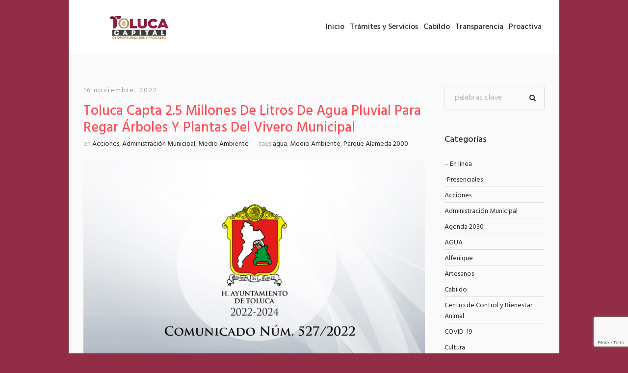

--- FILE ---
content_type: text/html; charset=UTF-8
request_url: https://www2.toluca.gob.mx/toluca-capta-2-5-millones-de-litros-de-agua-pluvial-para-regar-arboles-y-plantas-del-vivero-municipal/
body_size: 15884
content:
<!DOCTYPE html>
<html lang="es" class="cmsmasters_html">
<head>
<meta charset="UTF-8" />
<meta name="viewport" content="width=device-width, initial-scale=1, maximum-scale=1" />
<meta name="format-detection" content="telephone=no" />
<link rel="profile" href="//gmpg.org/xfn/11" />
<link rel="pingback" href="https://www2.toluca.gob.mx/xmlrpc.php" />

	<!-- This site is optimized with the Yoast SEO plugin v15.2.1 - https://yoast.com/wordpress/plugins/seo/ -->
	<title>Toluca Capta 2.5 Millones De Litros De Agua Pluvial Para Regar Árboles Y Plantas Del Vivero Municipal - Ayuntamiento de Toluca</title>
	<meta name="description" content="JRSG, recibió reconocimientos por parte de los grupos de Ambientes de Paz y Desarrollo, así como del grupo de autoayuda “Vive. Atrévete y abraza a la vida”" />
	<meta name="robots" content="index, follow, max-snippet:-1, max-image-preview:large, max-video-preview:-1" />
	<link rel="canonical" href="https://www2.toluca.gob.mx/toluca-capta-2-5-millones-de-litros-de-agua-pluvial-para-regar-arboles-y-plantas-del-vivero-municipal/" />
	<meta property="og:locale" content="es_MX" />
	<meta property="og:type" content="article" />
	<meta property="og:title" content="Toluca Capta 2.5 Millones De Litros De Agua Pluvial Para Regar Árboles Y Plantas Del Vivero Municipal - Ayuntamiento de Toluca" />
	<meta property="og:description" content="JRSG, recibió reconocimientos por parte de los grupos de Ambientes de Paz y Desarrollo, así como del grupo de autoayuda “Vive. Atrévete y abraza a la vida”" />
	<meta property="og:url" content="https://www2.toluca.gob.mx/toluca-capta-2-5-millones-de-litros-de-agua-pluvial-para-regar-arboles-y-plantas-del-vivero-municipal/" />
	<meta property="og:site_name" content="Ayuntamiento de Toluca" />
	<meta property="article:published_time" content="2022-11-16T20:01:33+00:00" />
	<meta property="og:image" content="https://www2.toluca.gob.mx/wp-content/uploads/2022/11/Comunicado-Num.-527-2022.jpg" />
	<meta property="og:image:width" content="1680" />
	<meta property="og:image:height" content="1050" />
	<meta name="twitter:card" content="summary_large_image" />
	<meta name="twitter:label1" content="Escrito por">
	<meta name="twitter:data1" content="Portalweb">
	<meta name="twitter:label2" content="Tiempo de lectura">
	<meta name="twitter:data2" content="5 minutos">
	<script type="application/ld+json" class="yoast-schema-graph">{"@context":"https://schema.org","@graph":[{"@type":"WebSite","@id":"https://www2.toluca.gob.mx/#website","url":"https://www2.toluca.gob.mx/","name":"Ayuntamiento de Toluca","description":"Toluca","potentialAction":[{"@type":"SearchAction","target":"https://www2.toluca.gob.mx/?s={search_term_string}","query-input":"required name=search_term_string"}],"inLanguage":"es"},{"@type":"ImageObject","@id":"https://www2.toluca.gob.mx/toluca-capta-2-5-millones-de-litros-de-agua-pluvial-para-regar-arboles-y-plantas-del-vivero-municipal/#primaryimage","inLanguage":"es","url":"https://www2.toluca.gob.mx/wp-content/uploads/2022/11/Comunicado-Num.-527-2022.jpg","width":1680,"height":1050},{"@type":"WebPage","@id":"https://www2.toluca.gob.mx/toluca-capta-2-5-millones-de-litros-de-agua-pluvial-para-regar-arboles-y-plantas-del-vivero-municipal/#webpage","url":"https://www2.toluca.gob.mx/toluca-capta-2-5-millones-de-litros-de-agua-pluvial-para-regar-arboles-y-plantas-del-vivero-municipal/","name":"Toluca Capta 2.5 Millones De Litros De Agua Pluvial Para Regar \u00c1rboles Y Plantas Del Vivero Municipal - Ayuntamiento de Toluca","isPartOf":{"@id":"https://www2.toluca.gob.mx/#website"},"primaryImageOfPage":{"@id":"https://www2.toluca.gob.mx/toluca-capta-2-5-millones-de-litros-de-agua-pluvial-para-regar-arboles-y-plantas-del-vivero-municipal/#primaryimage"},"datePublished":"2022-11-16T20:01:33+00:00","dateModified":"2022-11-16T20:01:33+00:00","author":{"@id":"https://www2.toluca.gob.mx/#/schema/person/11e93b240dc226d01e69331f39b8454f"},"description":"JRSG, recibi\u00f3 reconocimientos por parte de los grupos de Ambientes de Paz y Desarrollo, as\u00ed como del grupo de autoayuda \u201cVive. Atr\u00e9vete y abraza a la vida\u201d","inLanguage":"es","potentialAction":[{"@type":"ReadAction","target":["https://www2.toluca.gob.mx/toluca-capta-2-5-millones-de-litros-de-agua-pluvial-para-regar-arboles-y-plantas-del-vivero-municipal/"]}]},{"@type":"Person","@id":"https://www2.toluca.gob.mx/#/schema/person/11e93b240dc226d01e69331f39b8454f","name":"Portalweb","image":{"@type":"ImageObject","@id":"https://www2.toluca.gob.mx/#personlogo","inLanguage":"es","url":"https://secure.gravatar.com/avatar/abeb6021df4cb4232dabcb8213a560ba?s=96&d=mm&r=g","caption":"Portalweb"}}]}</script>
	<!-- / Yoast SEO plugin. -->


<link rel='dns-prefetch' href='//www.google.com' />
<link rel='dns-prefetch' href='//fonts.googleapis.com' />
<link rel='dns-prefetch' href='//s.w.org' />
<link rel="alternate" type="application/rss+xml" title="Ayuntamiento de Toluca &raquo; Feed" href="https://www2.toluca.gob.mx/feed/" />
<link rel="alternate" type="application/rss+xml" title="Ayuntamiento de Toluca &raquo; RSS de los comentarios" href="https://www2.toluca.gob.mx/comments/feed/" />
<link rel="alternate" type="text/calendar" title="Ayuntamiento de Toluca &raquo; iCal Feed" href="https://www2.toluca.gob.mx/events/?ical=1" />
		<script type="text/javascript">
			window._wpemojiSettings = {"baseUrl":"https:\/\/s.w.org\/images\/core\/emoji\/13.0.0\/72x72\/","ext":".png","svgUrl":"https:\/\/s.w.org\/images\/core\/emoji\/13.0.0\/svg\/","svgExt":".svg","source":{"concatemoji":"https:\/\/www2.toluca.gob.mx\/wp-includes\/js\/wp-emoji-release.min.js?ver=5.5.13"}};
			!function(e,a,t){var n,r,o,i=a.createElement("canvas"),p=i.getContext&&i.getContext("2d");function s(e,t){var a=String.fromCharCode;p.clearRect(0,0,i.width,i.height),p.fillText(a.apply(this,e),0,0);e=i.toDataURL();return p.clearRect(0,0,i.width,i.height),p.fillText(a.apply(this,t),0,0),e===i.toDataURL()}function c(e){var t=a.createElement("script");t.src=e,t.defer=t.type="text/javascript",a.getElementsByTagName("head")[0].appendChild(t)}for(o=Array("flag","emoji"),t.supports={everything:!0,everythingExceptFlag:!0},r=0;r<o.length;r++)t.supports[o[r]]=function(e){if(!p||!p.fillText)return!1;switch(p.textBaseline="top",p.font="600 32px Arial",e){case"flag":return s([127987,65039,8205,9895,65039],[127987,65039,8203,9895,65039])?!1:!s([55356,56826,55356,56819],[55356,56826,8203,55356,56819])&&!s([55356,57332,56128,56423,56128,56418,56128,56421,56128,56430,56128,56423,56128,56447],[55356,57332,8203,56128,56423,8203,56128,56418,8203,56128,56421,8203,56128,56430,8203,56128,56423,8203,56128,56447]);case"emoji":return!s([55357,56424,8205,55356,57212],[55357,56424,8203,55356,57212])}return!1}(o[r]),t.supports.everything=t.supports.everything&&t.supports[o[r]],"flag"!==o[r]&&(t.supports.everythingExceptFlag=t.supports.everythingExceptFlag&&t.supports[o[r]]);t.supports.everythingExceptFlag=t.supports.everythingExceptFlag&&!t.supports.flag,t.DOMReady=!1,t.readyCallback=function(){t.DOMReady=!0},t.supports.everything||(n=function(){t.readyCallback()},a.addEventListener?(a.addEventListener("DOMContentLoaded",n,!1),e.addEventListener("load",n,!1)):(e.attachEvent("onload",n),a.attachEvent("onreadystatechange",function(){"complete"===a.readyState&&t.readyCallback()})),(n=t.source||{}).concatemoji?c(n.concatemoji):n.wpemoji&&n.twemoji&&(c(n.twemoji),c(n.wpemoji)))}(window,document,window._wpemojiSettings);
		</script>
		<style type="text/css">
img.wp-smiley,
img.emoji {
	display: inline !important;
	border: none !important;
	box-shadow: none !important;
	height: 1em !important;
	width: 1em !important;
	margin: 0 .07em !important;
	vertical-align: -0.1em !important;
	background: none !important;
	padding: 0 !important;
}
</style>
	<link rel='stylesheet' id='tribe-common-skeleton-style-css'  href='https://www2.toluca.gob.mx/wp-content/plugins/the-events-calendar/common/src/resources/css/common-skeleton.min.css?ver=4.13.2' type='text/css' media='all' />
<link rel='stylesheet' id='tribe-tooltip-css'  href='https://www2.toluca.gob.mx/wp-content/plugins/the-events-calendar/common/src/resources/css/tooltip.min.css?ver=4.13.2' type='text/css' media='all' />
<link rel='stylesheet' id='wp-block-library-css'  href='https://www2.toluca.gob.mx/wp-includes/css/dist/block-library/style.min.css?ver=5.5.13' type='text/css' media='all' />
<link rel='stylesheet' id='wpzoom-social-icons-block-style-css'  href='https://www2.toluca.gob.mx/wp-content/plugins/social-icons-widget-by-wpzoom/block/dist/style-wpzoom-social-icons.css?ver=4.2.18' type='text/css' media='all' />
<link rel='stylesheet' id='awsm-ead-public-css'  href='https://www2.toluca.gob.mx/wp-content/plugins/embed-any-document/css/embed-public.min.css?ver=2.7.4' type='text/css' media='all' />
<link rel='stylesheet' id='awesome-weather-css'  href='https://www2.toluca.gob.mx/wp-content/plugins/awesome-weather/awesome-weather.css?ver=5.5.13' type='text/css' media='all' />
<style id='awesome-weather-inline-css' type='text/css'>
.awesome-weather-wrap { font-family: 'Open Sans', sans-serif; font-weight: 400; font-size: 14px; line-height: 14px; }
</style>
<link rel='stylesheet' id='opensans-googlefont-css'  href='//fonts.googleapis.com/css?family=Open+Sans%3A400&#038;ver=5.5.13' type='text/css' media='all' />
<link rel='stylesheet' id='contact-form-7-css'  href='https://www2.toluca.gob.mx/wp-content/plugins/contact-form-7/includes/css/styles.css?ver=5.4.1' type='text/css' media='all' />
<link rel='stylesheet' id='ctf_styles-css'  href='https://www2.toluca.gob.mx/wp-content/plugins/custom-twitter-feeds/css/ctf-styles.min.css?ver=2.2.5' type='text/css' media='all' />
<link rel='stylesheet' id='a3-pvc-style-css'  href='https://www2.toluca.gob.mx/wp-content/plugins/page-views-count/assets/css/style.min.css?ver=2.4.11' type='text/css' media='all' />
<link rel='stylesheet' id='weather-atlas-public-css'  href='https://www2.toluca.gob.mx/wp-content/plugins/weather-atlas/public/css/weather-atlas-public.min.css?ver=3.0.2' type='text/css' media='all' />
<link rel='stylesheet' id='weather-icons-css'  href='https://www2.toluca.gob.mx/wp-content/plugins/weather-atlas/public/font/weather-icons/weather-icons.min.css?ver=3.0.2' type='text/css' media='all' />
<link rel='stylesheet' id='wpb-google-fonts-css'  href='//fonts.googleapis.com/css?family=Open+Sans&#038;ver=5.5.13' type='text/css' media='all' />
<link rel='stylesheet' id='wppopups-base-css'  href='https://www2.toluca.gob.mx/wp-content/plugins/wp-popups-lite/src/assets/css/wppopups-base.css?ver=2.2.0.2' type='text/css' media='all' />
<link rel='stylesheet' id='dream-city-theme-style-css'  href='https://www2.toluca.gob.mx/wp-content/themes/dream-city/style.css?ver=1.0.0' type='text/css' media='screen, print' />
<link rel='stylesheet' id='dream-city-style-css'  href='https://www2.toluca.gob.mx/wp-content/themes/dream-city/theme-framework/theme-style/css/style.css?ver=1.0.0' type='text/css' media='screen, print' />
<style id='dream-city-style-inline-css' type='text/css'>

	html body {
		background-color : #912d47;
	}

	.header_mid .header_mid_inner .logo_wrap {
		width : 224px;
	}

	.header_mid_inner .logo img.logo_retina {
		width : 594px;
	}


			.headline_outer {
				background-image:url();
				background-repeat:repeat-x;
				background-attachment:fixed;
				background-size:auto;
			}
			
			.headline_color {
				background-color:rgba(66,66,66,0);
			}
			
		.headline_aligner, 
		.cmsmasters_breadcrumbs_aligner {
			min-height:300px;
		}
		

		
		#page .cmsmasters_social_icon_color.cmsmasters_social_icon_1 {
			color:#55565a;
		}
		
		
		#page .cmsmasters_social_icon_color.cmsmasters_social_icon_1:hover {
			color:#999999;
		}
		
		#page .cmsmasters_social_icon_color.cmsmasters_social_icon_2 {
			color:55565A;
		}
		
		
		#page .cmsmasters_social_icon_color.cmsmasters_social_icon_2:hover {
			color:999999;
		}

	.header_top {
		height : 29px;
	}
	
	.header_mid {
		height : 110px;
	}
	
	.header_bot {
		height : 65px;
	}
	
	#page.cmsmasters_heading_after_header #middle, 
	#page.cmsmasters_heading_under_header #middle .headline .headline_outer {
		padding-top : 110px;
	}
	
	#page.cmsmasters_heading_after_header.enable_header_top #middle, 
	#page.cmsmasters_heading_under_header.enable_header_top #middle .headline .headline_outer {
		padding-top : 139px;
	}
	
	#page.cmsmasters_heading_after_header.enable_header_bottom #middle, 
	#page.cmsmasters_heading_under_header.enable_header_bottom #middle .headline .headline_outer {
		padding-top : 175px;
	}
	
	#page.cmsmasters_heading_after_header.enable_header_top.enable_header_bottom #middle, 
	#page.cmsmasters_heading_under_header.enable_header_top.enable_header_bottom #middle .headline .headline_outer {
		padding-top : 204px;
	}
	
	@media only screen and (max-width: 1024px) {
		.header_top,
		.header_mid,
		.header_bot {
			height : auto;
		}
		
		.header_mid .header_mid_inner > div {
			height : 110px;
		}
		
		.header_bot .header_bot_inner > div {
			height : 65px;
		}
		
		#page.cmsmasters_heading_after_header #middle, 
		#page.cmsmasters_heading_under_header #middle .headline .headline_outer, 
		#page.cmsmasters_heading_after_header.enable_header_top #middle, 
		#page.cmsmasters_heading_under_header.enable_header_top #middle .headline .headline_outer, 
		#page.cmsmasters_heading_after_header.enable_header_bottom #middle, 
		#page.cmsmasters_heading_under_header.enable_header_bottom #middle .headline .headline_outer, 
		#page.cmsmasters_heading_after_header.enable_header_top.enable_header_bottom #middle, 
		#page.cmsmasters_heading_under_header.enable_header_top.enable_header_bottom #middle .headline .headline_outer {
			padding-top : 0 !important;
		}
	}
	
	@media only screen and (max-width: 540px) {
		.header_mid .header_mid_inner > div, 
		.header_bot .header_bot_inner > div {
			height:auto;
		}
	}
.custom_mail .widget_wysija_cont {
	position:relative;
	margin:0px 22.5%;
}
.custom_mail input:not([type=submit]):not([type=button]):not([type=radio]):not([type=checkbox]) {
	background-color:#ffffff;
	color:rgba(143,143,143,0.5);
	padding-right:156px !important;
	font-size:16px;
	height:54px;
	border-radius:5px;
	-webkit-border-radius:5px;
}
.custom_mail input:not([type=submit]):not([type=button]):not([type=radio]):not([type=checkbox]):focus {
	border-color:#ffffff;
}
.custom_mail input:-moz-placeholder {
	color:rgba(255,255,255,0.5);
}
.custom_mail input::-webkit-input-placeholder {
	color:rgba(255,255,255,0.5);
}
.custom_home2_cf input:-moz-placeholder {
	color:rgba(255,255,255,0.6);
}
.custom_home2_cf input::-webkit-input-placeholder {
	color:rgba(255,255,255,0.6);
}
.custom_mail .wysija-submit {
	position:absolute;
	top:0;
	right:0;
	background-color:#ff4d58;
	color:#ffffff;
	border-radius:0 5px 5px 0;
	-webkit-border-radius:0 5px 5px 0;
	height:54px;
	width:136px;
	max-width:136px;
}
.custom_mail .wysija-submit:hover {
	background-color:#ffffff;
}
.cmsmasters_custom_form .cmsmasters_contact_form .wpcf7 {
	margin:0 -3.4%;
}
.cmsmasters_custom_form .cmsmasters_contact_form .wpcf7-form input:not([type=submit]):not([type=button]):not([type=radio]):not([type=checkbox]) {
	min-width:100px;
	width:43.2%;
	margin:30px 3.4% 0 3.4%;
	float:left;
}
.cmsmasters_custom_form .wpcf7 img.ajax-loader {
	margin-left:3.4%;
}
.cmsmasters_custom_form .wpcf7-form textarea {
	width:93.2%;
    margin:30px 3.4% 0 3.4%;
}
.cmsmasters_custom_form .wpcf7-response-output {
	margin:0 3.4%;
}
.cmsmasters_custom_form .wpcf7-form .wpcf7-submit {
	width:93.2%;
	margin:25px 3.4% 0 3.4%;
}
.cmsmasters_custom_buttons .button_wrap {
	display:inline-block;
	margin:0 14px 10px 14px;
}
.cmsmasters_custom_hover .featured_block_text a span {
	font-weight:500;
	-webkit-transition:color .3s ease-in-out;
	-moz-transition:color .3s ease-in-out;
	-ms-transition:color .3s ease-in-out;
	-o-transition:color .3s ease-in-out;
	transition:color .3s ease-in-out;	
}
.cmsmasters_custom_hover .featured_block_text a:hover span {
	color:#a0a0a0 !important;
}
.cmsmasters_custom_tabs.cmsmasters_tabs.tabs_mode_tab .cmsmasters_tab_inner {
	padding:40px 0 0;
}
.cmsmasters_custom_icons_box .cmsmasters_icon_box.box_icon_type_icon:before {
	margin-top:15px;
}
.cmsmasters_custom_search .widget.widget_search {
	text-align:center;
}
.cmsmasters_custom_search .search_bar_wrap {
	width:64%;
	overflow:hidden;
	-webkit-box-shadow: 0px 0px 0px 10px rgba(49,49,49,0.5);
	-moz-box-shadow: 0px 0px 0px 10px rgba(49,49,49,0.5);
	box-shadow: 0px 0px 0px 10px rgba(49,49,49,0.5);
	-webkit-border-radius:3px;
	border-radius:3px;
}
#middle .cmsmasters_custom_search .search_bar_wrap .search_field input {
	padding-right:53px;
}
#middle .cmsmasters_custom_search .search_bar_wrap .search_field input:focus {
	border-color:transparent;
}
.cmsmasters_custom_search .search_bar_wrap .search_button button {
	background-color:#ff4d58;
	-webkit-border-radius:0;
	border-radius:0;
	color:#ffffff;
}
.cmsmasters_custom_search .search_bar_wrap .search_button button:hover {
	background-color:#486acd;
	color:#ffffff;
}
.cmsmasters_custom_search .search_bar_wrap .search_button {
	width:53px;
}
@media only screen and (max-width: 768px) {
	.custom_mail .widget_wysija_cont {
		margin:0;
	}
}
@media only screen and (max-width: 540px) {
	.cmsmasters_custom_search .search_bar_wrap {
		width:98%;
	}
	.custom_mail .wysija-submit {
		width:100%;
		position:relative;
		max-width:100%;
		border-radius:5px;
		-webkit-border-radius:5px;
	}
	.custom_mail input:not([type=submit]):not([type=button]):not([type=radio]):not([type=checkbox]) {
		padding-right:25px !important;
	}
}
</style>
<link rel='stylesheet' id='dream-city-adaptive-css'  href='https://www2.toluca.gob.mx/wp-content/themes/dream-city/theme-framework/theme-style/css/adaptive.css?ver=1.0.0' type='text/css' media='screen, print' />
<link rel='stylesheet' id='dream-city-retina-css'  href='https://www2.toluca.gob.mx/wp-content/themes/dream-city/theme-framework/theme-style/css/retina.css?ver=1.0.0' type='text/css' media='screen' />
<style id='dream-city-retina-inline-css' type='text/css'>
#cmsmasters_row_wyya4xhhq { 
	background-color:#ffffff;
} 

#cmsmasters_row_wyya4xhhq .cmsmasters_row_outer_parent { 
	padding-top: 0px; 
} 

#cmsmasters_row_wyya4xhhq .cmsmasters_row_outer_parent { 
	padding-bottom: 5px; 
} 


#cmsmasters_row_0mg6bfbu9f .cmsmasters_row_outer_parent { 
	padding-top: 0px; 
} 

#cmsmasters_row_0mg6bfbu9f .cmsmasters_row_outer_parent { 
	padding-bottom: 50px; 
} 



#cmsmasters_row_rm0o6top6p .cmsmasters_row_outer_parent { 
	padding-top: 0px; 
} 

#cmsmasters_row_rm0o6top6p .cmsmasters_row_outer_parent { 
	padding-bottom: 50px; 
} 



#cmsmasters_divider_2bqoeuj5db { 
	border-bottom-width:1px; 
	border-bottom-style:solid; 
	margin-top:50px; 
	margin-bottom:50px; 
} 

#cmsmasters_divider_oz087ezfm8 { 
	border-bottom-width:1px; 
	border-bottom-style:solid; 
	margin-top:50px; 
	margin-bottom:50px; 
} 

#cmsmasters_divider_vj48crgj8 { 
	border-bottom-width:1px; 
	border-bottom-style:solid; 
	margin-top:50px; 
	margin-bottom:50px; 
} 


#cmsmasters_divider_mcg3g010v { 
	border-bottom-width:1px; 
	border-bottom-style:solid; 
	margin-top:50px; 
	margin-bottom:50px; 
} 

#cmsmasters_divider_kh2e4hec6 { 
	border-bottom-width:1px; 
	border-bottom-style:solid; 
	margin-top:50px; 
	margin-bottom:50px; 
} 

#cmsmasters_divider_dnxj1aoj9 { 
	border-bottom-width:1px; 
	border-bottom-style:solid; 
	margin-top:50px; 
	margin-bottom:50px; 
} 


#cmsmasters_divider_gg8y7kvfe4 { 
	border-bottom-width:1px; 
	border-bottom-style:solid; 
	margin-top:50px; 
	margin-bottom:50px; 
} 

#cmsmasters_divider_1hz0cdr42g { 
	border-bottom-width:1px; 
	border-bottom-style:solid; 
	margin-top:50px; 
	margin-bottom:50px; 
} 

#cmsmasters_divider_gx3qsldlp { 
	border-bottom-width:1px; 
	border-bottom-style:solid; 
	margin-top:50px; 
	margin-bottom:50px; 
} 

</style>
<link rel='stylesheet' id='dream-city-icons-css'  href='https://www2.toluca.gob.mx/wp-content/themes/dream-city/css/fontello.css?ver=1.0.0' type='text/css' media='screen' />
<link rel='stylesheet' id='dream-city-icons-custom-css'  href='https://www2.toluca.gob.mx/wp-content/themes/dream-city/theme-vars/theme-style/css/fontello-custom.css?ver=1.0.0' type='text/css' media='screen' />
<link rel='stylesheet' id='animate-css'  href='https://www2.toluca.gob.mx/wp-content/themes/dream-city/css/animate.css?ver=1.0.0' type='text/css' media='screen' />
<link rel='stylesheet' id='ilightbox-css'  href='https://www2.toluca.gob.mx/wp-content/themes/dream-city/css/ilightbox.css?ver=2.2.0' type='text/css' media='screen' />
<link rel='stylesheet' id='ilightbox-skin-dark-css'  href='https://www2.toluca.gob.mx/wp-content/themes/dream-city/css/ilightbox-skins/dark-skin.css?ver=2.2.0' type='text/css' media='screen' />
<link rel='stylesheet' id='dream-city-fonts-schemes-css'  href='https://www2.toluca.gob.mx/wp-content/themes/dream-city/theme-vars/theme-style/css/styles/dream-city.css?ver=1.0.0' type='text/css' media='screen' />
<link rel='stylesheet' id='google-fonts-css'  href='//fonts.googleapis.com/css?family=Hind%3A300%2C400%2C500&#038;ver=5.5.13' type='text/css' media='all' />
<link rel='stylesheet' id='dream-city-theme-vars-style-css'  href='https://www2.toluca.gob.mx/wp-content/themes/dream-city/theme-vars/theme-style/css/vars-style.css?ver=1.0.0' type='text/css' media='screen, print' />
<link rel='stylesheet' id='dream-city-gutenberg-frontend-style-css'  href='https://www2.toluca.gob.mx/wp-content/themes/dream-city/gutenberg/cmsmasters-framework/theme-style/css/frontend-style.css?ver=1.0.0' type='text/css' media='screen' />
<link rel='stylesheet' id='dream-city-tribe-events-style-css'  href='https://www2.toluca.gob.mx/wp-content/themes/dream-city/tribe-events/cmsmasters-framework/theme-style/css/plugin-style.css?ver=1.0.0' type='text/css' media='screen' />
<link rel='stylesheet' id='dream-city-tribe-events-adaptive-css'  href='https://www2.toluca.gob.mx/wp-content/themes/dream-city/tribe-events/cmsmasters-framework/theme-style/css/plugin-adaptive.css?ver=1.0.0' type='text/css' media='screen' />
<link rel='stylesheet' id='wpzoom-social-icons-socicon-css'  href='https://www2.toluca.gob.mx/wp-content/plugins/social-icons-widget-by-wpzoom/assets/css/wpzoom-socicon.css?ver=1717998966' type='text/css' media='all' />
<link rel='stylesheet' id='wpzoom-social-icons-genericons-css'  href='https://www2.toluca.gob.mx/wp-content/plugins/social-icons-widget-by-wpzoom/assets/css/genericons.css?ver=1717998966' type='text/css' media='all' />
<link rel='stylesheet' id='wpzoom-social-icons-academicons-css'  href='https://www2.toluca.gob.mx/wp-content/plugins/social-icons-widget-by-wpzoom/assets/css/academicons.min.css?ver=1717998966' type='text/css' media='all' />
<link rel='stylesheet' id='wpzoom-social-icons-font-awesome-3-css'  href='https://www2.toluca.gob.mx/wp-content/plugins/social-icons-widget-by-wpzoom/assets/css/font-awesome-3.min.css?ver=1717998966' type='text/css' media='all' />
<link rel='stylesheet' id='dashicons-css'  href='https://www2.toluca.gob.mx/wp-includes/css/dashicons.min.css?ver=5.5.13' type='text/css' media='all' />
<link rel='stylesheet' id='wpzoom-social-icons-styles-css'  href='https://www2.toluca.gob.mx/wp-content/plugins/social-icons-widget-by-wpzoom/assets/css/wpzoom-social-icons-styles.css?ver=1717998966' type='text/css' media='all' />
<link rel='stylesheet' id='qlwapp-css'  href='https://www2.toluca.gob.mx/wp-content/plugins/wp-whatsapp-chat/build/frontend/css/style.css?ver=7.5.0' type='text/css' media='all' />
<link rel='stylesheet' id='tribe-events-bootstrap-datepicker-css-css'  href='https://www2.toluca.gob.mx/wp-content/plugins/the-events-calendar/vendor/bootstrap-datepicker/css/bootstrap-datepicker.standalone.min.css?ver=5.6.0' type='text/css' media='all' />
<link rel='preload' as='font'  id='wpzoom-social-icons-font-academicons-woff2-css'  href='https://www2.toluca.gob.mx/wp-content/plugins/social-icons-widget-by-wpzoom/assets/font/academicons.woff2?v=1.9.2'  type='font/woff2' crossorigin />
<link rel='preload' as='font'  id='wpzoom-social-icons-font-fontawesome-3-woff2-css'  href='https://www2.toluca.gob.mx/wp-content/plugins/social-icons-widget-by-wpzoom/assets/font/fontawesome-webfont.woff2?v=4.7.0'  type='font/woff2' crossorigin />
<link rel='preload' as='font'  id='wpzoom-social-icons-font-genericons-woff-css'  href='https://www2.toluca.gob.mx/wp-content/plugins/social-icons-widget-by-wpzoom/assets/font/Genericons.woff'  type='font/woff' crossorigin />
<link rel='preload' as='font'  id='wpzoom-social-icons-font-socicon-woff2-css'  href='https://www2.toluca.gob.mx/wp-content/plugins/social-icons-widget-by-wpzoom/assets/font/socicon.woff2?v=4.2.18'  type='font/woff2' crossorigin />
<script type='text/javascript' src='https://www2.toluca.gob.mx/wp-includes/js/jquery/jquery.js?ver=1.12.4-wp' id='jquery-core-js'></script>
<script type='text/javascript' src='https://www2.toluca.gob.mx/wp-content/plugins/revslider/public/assets/js/rbtools.min.js?ver=6.6.12' async id='tp-tools-js'></script>
<script type='text/javascript' src='https://www2.toluca.gob.mx/wp-content/plugins/revslider/public/assets/js/rs6.min.js?ver=6.6.12' async id='revmin-js'></script>
<script type='text/javascript' src='https://www2.toluca.gob.mx/wp-content/themes/dream-city/js/debounced-resize.min.js?ver=1.0.0' id='debounced-resize-js'></script>
<script type='text/javascript' src='https://www2.toluca.gob.mx/wp-content/themes/dream-city/js/modernizr.min.js?ver=1.0.0' id='modernizr-js'></script>
<script type='text/javascript' src='https://www2.toluca.gob.mx/wp-content/themes/dream-city/js/respond.min.js?ver=1.0.0' id='respond-js'></script>
<script type='text/javascript' src='https://www2.toluca.gob.mx/wp-content/themes/dream-city/js/jquery.iLightBox.min.js?ver=2.2.0' id='iLightBox-js'></script>
<script type='text/javascript' id='ai-js-js-extra'>
/* <![CDATA[ */
var MyAjax = {"ajaxurl":"https:\/\/www2.toluca.gob.mx\/wp-admin\/admin-ajax.php","security":"58dd90711d"};
/* ]]> */
</script>
<script type='text/javascript' src='https://www2.toluca.gob.mx/wp-content/plugins/advanced-iframe/js/ai.min.js?ver=462080' id='ai-js-js'></script>
<link rel="https://api.w.org/" href="https://www2.toluca.gob.mx/wp-json/" /><link rel="alternate" type="application/json" href="https://www2.toluca.gob.mx/wp-json/wp/v2/posts/92844" /><link rel="EditURI" type="application/rsd+xml" title="RSD" href="https://www2.toluca.gob.mx/xmlrpc.php?rsd" />
<link rel="wlwmanifest" type="application/wlwmanifest+xml" href="https://www2.toluca.gob.mx/wp-includes/wlwmanifest.xml" /> 
<meta name="generator" content="WordPress 5.5.13" />
<link rel='shortlink' href='https://www2.toluca.gob.mx/?p=92844' />
<link rel="alternate" type="application/json+oembed" href="https://www2.toluca.gob.mx/wp-json/oembed/1.0/embed?url=https%3A%2F%2Fwww2.toluca.gob.mx%2Ftoluca-capta-2-5-millones-de-litros-de-agua-pluvial-para-regar-arboles-y-plantas-del-vivero-municipal%2F" />
<link rel="alternate" type="text/xml+oembed" href="https://www2.toluca.gob.mx/wp-json/oembed/1.0/embed?url=https%3A%2F%2Fwww2.toluca.gob.mx%2Ftoluca-capta-2-5-millones-de-litros-de-agua-pluvial-para-regar-arboles-y-plantas-del-vivero-municipal%2F&#038;format=xml" />
<meta name="tec-api-version" content="v1"><meta name="tec-api-origin" content="https://www2.toluca.gob.mx"><link rel="https://theeventscalendar.com/" href="https://www2.toluca.gob.mx/wp-json/tribe/events/v1/" /><meta name="generator" content="Powered by Slider Revolution 6.6.12 - responsive, Mobile-Friendly Slider Plugin for WordPress with comfortable drag and drop interface." />
<style type="text/css">img.zoooom,.zoooom img{padding:0!important;}</style><script type="text/javascript"></script><link rel="icon" href="https://www2.toluca.gob.mx/wp-content/uploads/2025/01/cropped-Toluca-logo-outline-blanco-32x32.png" sizes="32x32" />
<link rel="icon" href="https://www2.toluca.gob.mx/wp-content/uploads/2025/01/cropped-Toluca-logo-outline-blanco-192x192.png" sizes="192x192" />
<link rel="apple-touch-icon" href="https://www2.toluca.gob.mx/wp-content/uploads/2025/01/cropped-Toluca-logo-outline-blanco-180x180.png" />
<meta name="msapplication-TileImage" content="https://www2.toluca.gob.mx/wp-content/uploads/2025/01/cropped-Toluca-logo-outline-blanco-270x270.png" />
<script>function setREVStartSize(e){
			//window.requestAnimationFrame(function() {
				window.RSIW = window.RSIW===undefined ? window.innerWidth : window.RSIW;
				window.RSIH = window.RSIH===undefined ? window.innerHeight : window.RSIH;
				try {
					var pw = document.getElementById(e.c).parentNode.offsetWidth,
						newh;
					pw = pw===0 || isNaN(pw) || (e.l=="fullwidth" || e.layout=="fullwidth") ? window.RSIW : pw;
					e.tabw = e.tabw===undefined ? 0 : parseInt(e.tabw);
					e.thumbw = e.thumbw===undefined ? 0 : parseInt(e.thumbw);
					e.tabh = e.tabh===undefined ? 0 : parseInt(e.tabh);
					e.thumbh = e.thumbh===undefined ? 0 : parseInt(e.thumbh);
					e.tabhide = e.tabhide===undefined ? 0 : parseInt(e.tabhide);
					e.thumbhide = e.thumbhide===undefined ? 0 : parseInt(e.thumbhide);
					e.mh = e.mh===undefined || e.mh=="" || e.mh==="auto" ? 0 : parseInt(e.mh,0);
					if(e.layout==="fullscreen" || e.l==="fullscreen")
						newh = Math.max(e.mh,window.RSIH);
					else{
						e.gw = Array.isArray(e.gw) ? e.gw : [e.gw];
						for (var i in e.rl) if (e.gw[i]===undefined || e.gw[i]===0) e.gw[i] = e.gw[i-1];
						e.gh = e.el===undefined || e.el==="" || (Array.isArray(e.el) && e.el.length==0)? e.gh : e.el;
						e.gh = Array.isArray(e.gh) ? e.gh : [e.gh];
						for (var i in e.rl) if (e.gh[i]===undefined || e.gh[i]===0) e.gh[i] = e.gh[i-1];
											
						var nl = new Array(e.rl.length),
							ix = 0,
							sl;
						e.tabw = e.tabhide>=pw ? 0 : e.tabw;
						e.thumbw = e.thumbhide>=pw ? 0 : e.thumbw;
						e.tabh = e.tabhide>=pw ? 0 : e.tabh;
						e.thumbh = e.thumbhide>=pw ? 0 : e.thumbh;
						for (var i in e.rl) nl[i] = e.rl[i]<window.RSIW ? 0 : e.rl[i];
						sl = nl[0];
						for (var i in nl) if (sl>nl[i] && nl[i]>0) { sl = nl[i]; ix=i;}
						var m = pw>(e.gw[ix]+e.tabw+e.thumbw) ? 1 : (pw-(e.tabw+e.thumbw)) / (e.gw[ix]);
						newh =  (e.gh[ix] * m) + (e.tabh + e.thumbh);
					}
					var el = document.getElementById(e.c);
					if (el!==null && el) el.style.height = newh+"px";
					el = document.getElementById(e.c+"_wrapper");
					if (el!==null && el) {
						el.style.height = newh+"px";
						el.style.display = "block";
					}
				} catch(e){
					console.log("Failure at Presize of Slider:" + e)
				}
			//});
		  };</script>
			<style>
				:root {
				--qlwapp-scheme-font-family:inherit;--qlwapp-scheme-font-size:18px;--qlwapp-scheme-icon-size:60px;--qlwapp-scheme-icon-font-size:24px;--qlwapp-scheme-box-message-word-break:break-all;--qlwapp-button-animation-name:none;				}
			</style>
			<script src='https://code.jquery.com/jquery-3.4.1.min.js' type='text/javascript'></script>

<script src="https://www.infomexsinaloa.org/accesibilidadweb/js_api.aspx?api_key=E9E9ABE3-257B-4050-8FC9-E4B83D70FEC3&tipo=header&aut=toluca.gob.mx" type="text/javascript"></script>
</head>
<body class="post-template-default single single-post postid-92844 single-format-standard tribe-no-js">
<script src="https://www.infomexsinaloa.org/accesibilidadweb/js_api.aspx?api_key=E9E9ABE3-257B-4050-8FC9-E4B83D70FEC3&tipo=body&aut=toluca.gob.mx" type="text/javascript"></script>



<!-- Start Page -->
<div id="page" class="chrome_only cmsmasters_boxed fixed_header cmsmasters_heading_under_header hfeed site">

<!-- Start Main -->
<div id="main">

<!-- Start Header -->
<header id="header">
	<div class="header_mid" data-height="110"><div class="header_mid_outer"><div class="header_mid_inner"><div class="logo_wrap"><a href="https://www2.toluca.gob.mx/" title="Ayuntamiento de Toluca" class="logo">
	<img src="https://www2.toluca.gob.mx/wp-content/uploads/2025/01/Toluca-logo-outline-blanco.png" alt="Ayuntamiento de Toluca" /><img class="logo_retina" src="https://www2.toluca.gob.mx/wp-content/uploads/2025/01/Toluca-logo-outline-blanco.png" alt="Ayuntamiento de Toluca" width="594" height="291" /></a>
</div><div class="cmsmasters_search_nav_wrapper"><div class="resp_mid_nav_wrap"><div class="resp_mid_nav_outer"><a class="responsive_nav resp_mid_nav" href="javascript:void(0)"><span></span></a></div></div></div><!-- Start Navigation --><div class="mid_nav_wrap"><nav><div class="menu-principal-container"><ul id="navigation" class="mid_nav navigation"><li id="menu-item-13897" class="menu-item menu-item-type-custom menu-item-object-custom menu-item-home menu-item-13897 menu-item-depth-0"><a href="https://www2.toluca.gob.mx"><span class="nav_item_wrap"><span class="nav_title">Inicio</span></span></a></li>
<li id="menu-item-88260" class="menu-item menu-item-type-custom menu-item-object-custom menu-item-home menu-item-has-children menu-item-88260 menu-item-depth-0"><a href="https://www2.toluca.gob.mx/"><span class="nav_item_wrap"><span class="nav_title">Trámites y Servicios</span></span></a>
<ul class="sub-menu">
	<li id="menu-item-94479" class="menu-item menu-item-type-custom menu-item-object-custom menu-item-94479 menu-item-depth-1"><a href="http://predial.toluca.gob.mx/Formas/ImpuestoPredial.aspx"><span class="nav_item_wrap"><span class="nav_title">Impuesto Predial</span></span></a>	</li>
	<li id="menu-item-71152" class="menu-item menu-item-type-custom menu-item-object-custom menu-item-71152 menu-item-depth-1"><a target="_blank" href="http://187.174.218.138/siac/vistas/peticionCiudadana.php"><span class="nav_item_wrap"><span class="nav_title">Peticiones</span></span></a>	</li>
	<li id="menu-item-88257" class="menu-item menu-item-type-custom menu-item-object-custom menu-item-88257 menu-item-depth-1"><a target="_blank" href="http://187.174.218.138/RMTYS/PAGINA/"><span class="nav_item_wrap"><span class="nav_title">Remtys (Registro Municipal de Trámites y Servicios)</span></span></a>	</li>
</ul>
</li>
<li id="menu-item-13898" class="menu-item menu-item-type-custom menu-item-object-custom menu-item-has-children menu-item-13898 menu-item-depth-0"><a href="https://www2.toluca.gob.mx/cabildo2025_2027/"><span class="nav_item_wrap"><span class="nav_title">Cabildo</span></span></a>
<ul class="sub-menu">
	<li id="menu-item-14364" class="menu-item menu-item-type-custom menu-item-object-custom menu-item-14364 menu-item-depth-1"><a href="https://www.youtube.com/@ayuntamientodetolucamx/streams"><span class="nav_item_wrap"><span class="nav_title">En vivo</span></span></a>	</li>
	<li id="menu-item-20093" class="menu-item menu-item-type-post_type menu-item-object-page menu-item-20093 menu-item-depth-1"><a href="https://www2.toluca.gob.mx/gaceta-municipal/"><span class="nav_item_wrap"><span class="nav_title">Gaceta Municipal</span></span></a>	</li>
</ul>
</li>
<li id="menu-item-63949" class="menu-item menu-item-type-post_type menu-item-object-page menu-item-has-children menu-item-63949 menu-item-depth-0"><a href="https://www2.toluca.gob.mx/transparenciatoluca/"><span class="nav_item_wrap"><span class="nav_title">Transparencia</span></span></a>
<ul class="sub-menu">
	<li id="menu-item-248187" class="menu-item menu-item-type-custom menu-item-object-custom menu-item-home menu-item-248187 menu-item-depth-1"><a href="https://www2.toluca.gob.mx/"><span class="nav_item_wrap"><span class="nav_title">Convenios 2025</span></span></a>	</li>
	<li id="menu-item-92450" class="menu-item menu-item-type-custom menu-item-object-custom menu-item-home menu-item-has-children menu-item-92450 menu-item-depth-1"><a href="https://www2.toluca.gob.mx/"><span class="nav_item_wrap"><span class="nav_title">Cuenta Publica</span></span></a>
	<ul class="sub-menu">
		<li id="menu-item-248882" class="menu-item menu-item-type-post_type menu-item-object-page menu-item-248882 menu-item-depth-subitem"><a href="https://www2.toluca.gob.mx/cuentapublica2024/"><span class="nav_item_wrap"><span class="nav_title">2024</span></span></a>		</li>
		<li id="menu-item-211730" class="menu-item menu-item-type-post_type menu-item-object-page menu-item-211730 menu-item-depth-subitem"><a href="https://www2.toluca.gob.mx/cuenta-publica-2023/"><span class="nav_item_wrap"><span class="nav_title">2023</span></span></a>		</li>
		<li id="menu-item-97374" class="menu-item menu-item-type-custom menu-item-object-custom menu-item-97374 menu-item-depth-subitem"><a href="https://www2.toluca.gob.mx/cuenta-publica-2022/"><span class="nav_item_wrap"><span class="nav_title">2022</span></span></a>		</li>
		<li id="menu-item-92453" class="menu-item menu-item-type-custom menu-item-object-custom menu-item-92453 menu-item-depth-subitem"><a href="https://www2.toluca.gob.mx/cuenta-publica-2021/"><span class="nav_item_wrap"><span class="nav_title">2021</span></span></a>		</li>
		<li id="menu-item-92452" class="menu-item menu-item-type-custom menu-item-object-custom menu-item-92452 menu-item-depth-subitem"><a href="https://www2.toluca.gob.mx/cuenta-publica-2020/"><span class="nav_item_wrap"><span class="nav_title">2020</span></span></a>		</li>
		<li id="menu-item-92454" class="menu-item menu-item-type-custom menu-item-object-custom menu-item-92454 menu-item-depth-subitem"><a href="https://www2.toluca.gob.mx/cuenta-publica-ejercicios-anteriores/"><span class="nav_item_wrap"><span class="nav_title">Ejercicios Anteriores</span></span></a>		</li>
		<li id="menu-item-92468" class="menu-item menu-item-type-custom menu-item-object-custom menu-item-92468 menu-item-depth-subitem"><a href="https://www2.toluca.gob.mx/cuenta-publica-organos-descentralizados/"><span class="nav_item_wrap"><span class="nav_title">Órganos Descentralizados</span></span></a>		</li>
	</ul>
	</li>
	<li id="menu-item-23137" class="menu-item menu-item-type-post_type menu-item-object-page menu-item-23137 menu-item-depth-1"><a href="https://www2.toluca.gob.mx/informacion-fiscal-toluca/"><span class="nav_item_wrap"><span class="nav_title">Fiscal</span></span></a>	</li>
	<li id="menu-item-79485" class="menu-item menu-item-type-post_type menu-item-object-page menu-item-79485 menu-item-depth-1"><a href="https://www2.toluca.gob.mx/proactiva-fiscal/"><span class="nav_item_wrap"><span class="nav_title">Proactiva Fiscal</span></span></a>	</li>
</ul>
</li>
<li id="menu-item-15589" class="menu-item menu-item-type-post_type menu-item-object-page menu-item-has-children menu-item-15589 menu-item-depth-0"><a href="https://www2.toluca.gob.mx/proactiva/"><span class="nav_item_wrap"><span class="nav_title">Proactiva</span></span></a>
<ul class="sub-menu">
	<li id="menu-item-78362" class="menu-item menu-item-type-post_type menu-item-object-page menu-item-78362 menu-item-depth-1"><a href="https://www2.toluca.gob.mx/presupuesto-ciudadano/"><span class="nav_item_wrap"><span class="nav_title">Presupuesto</span></span></a>	</li>
	<li id="menu-item-78463" class="menu-item menu-item-type-post_type menu-item-object-page menu-item-78463 menu-item-depth-1"><a href="https://www2.toluca.gob.mx/planeacion/"><span class="nav_item_wrap"><span class="nav_title">Planeación</span></span></a>	</li>
	<li id="menu-item-88571" class="menu-item menu-item-type-custom menu-item-object-custom menu-item-88571 menu-item-depth-1"><a href="https://www2.toluca.gob.mx/informacion-civica-y-juridica/"><span class="nav_item_wrap"><span class="nav_title">Información Cívica y Jurídica</span></span></a>	</li>
	<li id="menu-item-88572" class="menu-item menu-item-type-custom menu-item-object-custom menu-item-88572 menu-item-depth-1"><a href="https://www2.toluca.gob.mx/garantizando-tus-derechos-humanos/"><span class="nav_item_wrap"><span class="nav_title">Derechos Humanos</span></span></a>	</li>
	<li id="menu-item-88573" class="menu-item menu-item-type-custom menu-item-object-custom menu-item-88573 menu-item-depth-1"><a href="https://www2.toluca.gob.mx/conoce-a-tu-regidor-o-regidora/"><span class="nav_item_wrap"><span class="nav_title">Conoce a tu Cabildo</span></span></a>	</li>
</ul>
</li>
</ul></div></nav></div><!-- Finish Navigation --></div></div></div></header>
<!-- Finish Header -->


<!-- Start Middle -->
<div id="middle">
<div class="headline cmsmasters_color_scheme_default">
				<div class="headline_outer cmsmasters_headline_disabled">
					<div class="headline_color"></div></div>
			</div><div class="middle_inner">
<div class="content_wrap r_sidebar">

<!-- Start Content -->
<div class="content entry">
	<div class="blog opened-article"><!-- Start Post Single Article -->
<article id="post-92844" class="cmsmasters_open_post post-92844 post type-post status-publish format-standard has-post-thumbnail hentry category-acciones category-administracion-municipal category-medio-ambiente tag-agua tag-medio-ambiente tag-parque-alameda-2000">
	<div class="cmsmasters_post_meta_info entry-meta"><span class="cmsmasters_post_date"><abbr class="published" title="16 noviembre, 2022">16 noviembre, 2022</abbr><abbr class="dn date updated" title="16 noviembre, 2022">16 noviembre, 2022</abbr></span></div><header class="cmsmasters_post_header entry-header"><h2 class="cmsmasters_post_title entry-title">Toluca Capta 2.5 Millones De Litros De Agua Pluvial Para Regar Árboles Y Plantas Del Vivero Municipal</h2></header><div class="cmsmasters_post_cont_info entry-meta"><span class="cmsmasters_post_category">en  <a href="https://www2.toluca.gob.mx/category/acciones/" class="cmsmasters_cat_color cmsmasters_cat_1070" rel="category tag">Acciones</a>, <a href="https://www2.toluca.gob.mx/category/administracion-municipal/" class="cmsmasters_cat_color cmsmasters_cat_1071" rel="category tag">Administración Municipal</a>, <a href="https://www2.toluca.gob.mx/category/medio-ambiente/" class="cmsmasters_cat_color cmsmasters_cat_1079" rel="category tag">Medio Ambiente</a></span><span class="cmsmasters_post_tags">tags <a href="https://www2.toluca.gob.mx/tag/agua/" rel="tag">agua</a>, <a href="https://www2.toluca.gob.mx/tag/medio-ambiente/" rel="tag">Medio Ambiente</a>, <a href="https://www2.toluca.gob.mx/tag/parque-alameda-2000/" rel="tag">Parque Alameda 2000</a></span></div><figure class="cmsmasters_img_wrap"><a href="https://www2.toluca.gob.mx/wp-content/uploads/2022/11/Comunicado-Num.-527-2022.jpg" title="Toluca Capta 2.5 Millones De Litros De Agua Pluvial Para Regar Árboles Y Plantas Del Vivero Municipal" rel="ilightbox[cmsmasters_open_post_img_697945ce89182]" class="cmsmasters_img_link"><img width="860" height="538" src="https://www2.toluca.gob.mx/wp-content/uploads/2022/11/Comunicado-Num.-527-2022-860x538.jpg" class=" wp-post-image" alt="Toluca Capta 2.5 Millones De Litros De Agua Pluvial Para Regar Árboles Y Plantas Del Vivero Municipal" loading="lazy" title="Comunicado Núm. 527-2022" srcset="https://www2.toluca.gob.mx/wp-content/uploads/2022/11/Comunicado-Num.-527-2022-860x538.jpg 860w, https://www2.toluca.gob.mx/wp-content/uploads/2022/11/Comunicado-Num.-527-2022-300x188.jpg 300w, https://www2.toluca.gob.mx/wp-content/uploads/2022/11/Comunicado-Num.-527-2022-1024x640.jpg 1024w, https://www2.toluca.gob.mx/wp-content/uploads/2022/11/Comunicado-Num.-527-2022-768x480.jpg 768w, https://www2.toluca.gob.mx/wp-content/uploads/2022/11/Comunicado-Num.-527-2022-1536x960.jpg 1536w, https://www2.toluca.gob.mx/wp-content/uploads/2022/11/Comunicado-Num.-527-2022-580x363.jpg 580w, https://www2.toluca.gob.mx/wp-content/uploads/2022/11/Comunicado-Num.-527-2022-1160x725.jpg 1160w, https://www2.toluca.gob.mx/wp-content/uploads/2022/11/Comunicado-Num.-527-2022.jpg 1680w" sizes="(max-width: 860px) 100vw, 860px" /></a></figure><div class="cmsmasters_post_content entry-content"><div id="cmsmasters_row_wyya4xhhq" class="cmsmasters_row cmsmasters_color_scheme_default cmsmasters_row_top_default cmsmasters_row_bot_default cmsmasters_row_boxed">
<div class="cmsmasters_row_outer_parent">
<div class="cmsmasters_row_outer">
<div class="cmsmasters_row_inner">
<div class="cmsmasters_row_margin">
<div id="cmsmasters_column_gxjexf40pa" class="cmsmasters_column one_first">
<div class="cmsmasters_column_inner"><div class="cmsmasters_text prensa">
<p><strong>Comunicado Núm. 527/2022</strong></p>
<p><strong> </strong></p>
<p><strong>TOLUCA CAPTA 2.5 MILLONES DE LITROS DE AGUA PLUVIAL PARA REGAR ÁRBOLES Y PLANTAS DEL VIVERO MUNICIPAL</strong></p>
<p><strong> </strong></p>
<ul>
<li><em>Con la construcción de la olla de agua se almacena el líquido para el riego de 300 mil árboles y plantas</em></li>
</ul>
<p><strong> </strong></p>
<p><strong>Toluca, Estado de México,  7 de noviembre de 2022.- </strong>Al captar y almacenar el agua pluvial, Toluca logró ahorrar 2.5 millones de litros del líquido, que son utilizados para el riego de los casi 300 mil árboles y plantas del Vivero Municipal de Toluca “Alameda 2000”.</p>
<p>&nbsp;</p>
<p>De acuerdo con la Dirección General de Medio Ambiente, en cada riego se utilizan poco más de 52 mil litros de agua, equivalentes a más de cinco pipas, aproximadamente 156 mil litros a la semana, para que la producción vegetal se desarrolle de manera exitosa.</p>
<p>&nbsp;</p>
<p>Con la implementación de la olla de captación de agua pluvial, construida en el Vivero Municipal “Alameda 2000” se tuvo la capacidad de almacenar 2.5 millones de litros de agua durante los meses de julio a septiembre, periodo que dura la temporada para reforestar.</p>
<p>&nbsp;</p>
<p>La olla de agua tiene el objetivo de ahorrar agua potable y constituye un claro ejemplo del aprovechamiento de los recursos naturales.</p>
<p>&nbsp;</p>
<p>&nbsp;</p>
</div>
</div></div>
</div>
</div>
</div>
</div>
</div>
<div id="cmsmasters_row_0mg6bfbu9f" class="cmsmasters_row cmsmasters_color_scheme_default cmsmasters_row_top_default cmsmasters_row_bot_default cmsmasters_row_boxed">
<div class="cmsmasters_row_outer_parent">
<div class="cmsmasters_row_outer">
<div class="cmsmasters_row_inner">
<div class="cmsmasters_row_margin">
<div id="cmsmasters_column_izll8spyks" class="cmsmasters_column one_third">
<div class="cmsmasters_column_inner"><div class="aligncenter"><div class="cmsmasters_img  cmsmasters_image_c"><a href="https://www2.toluca.gob.mx/wp-content/uploads/2022/11/Comunicado-Num.-527-2022.pdf" target="_blank"><img src="https://www2.toluca.gob.mx/wp-content/uploads/2021/09/tol-img-cgcs-btn-des0921.png" /></a></div></div>
</div></div>
<div id="cmsmasters_column_pech4gyr5k" class="cmsmasters_column two_third">
<div class="cmsmasters_column_inner"></div></div>
</div>
</div>
</div>
</div>
</div>
<div id="cmsmasters_row_rm0o6top6p" class="cmsmasters_row cmsmasters_color_scheme_default cmsmasters_row_top_default cmsmasters_row_bot_default cmsmasters_row_boxed">
<div class="cmsmasters_row_outer_parent">
<div class="cmsmasters_row_outer">
<div class="cmsmasters_row_inner">
<div class="cmsmasters_row_margin">
<div id="cmsmasters_column_d350i9sssd" class="cmsmasters_column one_third">
<div class="cmsmasters_column_inner"><div class="aligncenter"><div class="cmsmasters_img  cmsmasters_image_c"><a href="https://www2.toluca.gob.mx/wp-content/uploads/2022/11/com-num-527-2022.jpeg"><img src="https://www2.toluca.gob.mx/wp-content/uploads/2022/11/com-num-527-2022.jpeg" /></a></div></div>
<div id="cmsmasters_divider_2bqoeuj5db" class="cmsmasters_divider cmsmasters_divider_width_long cmsmasters_divider_pos_center"></div>
<div class="aligncenter"><div class="cmsmasters_img  cmsmasters_image_c"><a href="https://www2.toluca.gob.mx/wp-content/uploads/2022/11/com-num-527-2022-3.jpeg"><img src="https://www2.toluca.gob.mx/wp-content/uploads/2022/11/com-num-527-2022-3.jpeg" /></a></div></div>
<div id="cmsmasters_divider_oz087ezfm8" class="cmsmasters_divider cmsmasters_divider_width_long cmsmasters_divider_pos_center"></div>

<div id="cmsmasters_divider_vj48crgj8" class="cmsmasters_divider cmsmasters_divider_width_long cmsmasters_divider_pos_center"></div>
<p></p>
</div></div>
<div id="cmsmasters_column_rxqj4vc6dq" class="cmsmasters_column one_third">
<div class="cmsmasters_column_inner"><div class="aligncenter"><div class="cmsmasters_img  cmsmasters_image_c"><a href="https://www2.toluca.gob.mx/wp-content/uploads/2022/11/com-num-527-2022-5.jpeg"><img src="https://www2.toluca.gob.mx/wp-content/uploads/2022/11/com-num-527-2022-5.jpeg" /></a></div></div>
<div id="cmsmasters_divider_mcg3g010v" class="cmsmasters_divider cmsmasters_divider_width_long cmsmasters_divider_pos_center"></div>
<div class="aligncenter"><div class="cmsmasters_img  cmsmasters_image_c"><a href="https://www2.toluca.gob.mx/wp-content/uploads/2022/11/com-num-527-2022-2.jpeg" rel="ilightbox[img_697945ce9d8a7]"><img src="https://www2.toluca.gob.mx/wp-content/uploads/2022/11/com-num-527-2022-2.jpeg" /></a></div></div>
<div id="cmsmasters_divider_kh2e4hec6" class="cmsmasters_divider cmsmasters_divider_width_long cmsmasters_divider_pos_center"></div>

<div id="cmsmasters_divider_dnxj1aoj9" class="cmsmasters_divider cmsmasters_divider_width_long cmsmasters_divider_pos_center"></div>
<p></p>
</div></div>
<div id="cmsmasters_column_4zfew33h7f" class="cmsmasters_column one_third">
<div class="cmsmasters_column_inner"><div class="aligncenter"><div class="cmsmasters_img  cmsmasters_image_c"><a href="https://www2.toluca.gob.mx/wp-content/uploads/2022/11/com-num-527-2022-4.jpeg"><img src="https://www2.toluca.gob.mx/wp-content/uploads/2022/11/com-num-527-2022-4.jpeg" /></a></div></div>
<div id="cmsmasters_divider_gg8y7kvfe4" class="cmsmasters_divider cmsmasters_divider_width_long cmsmasters_divider_pos_center"></div>

<div id="cmsmasters_divider_1hz0cdr42g" class="cmsmasters_divider cmsmasters_divider_width_long cmsmasters_divider_pos_center"></div>

<div id="cmsmasters_divider_gx3qsldlp" class="cmsmasters_divider cmsmasters_divider_width_long cmsmasters_divider_pos_center"></div>
<p></p>
</div></div>
</div>
</div>
</div>
</div>
</div>

<div class="pvc_clear"></div>
<p class="pvc_stats all " data-element-id="92844" style=""><i class="pvc-stats-icon medium" aria-hidden="true"><svg aria-hidden="true" focusable="false" data-prefix="far" data-icon="chart-bar" role="img" xmlns="http://www.w3.org/2000/svg" viewBox="0 0 512 512" class="svg-inline--fa fa-chart-bar fa-w-16 fa-2x"><path fill="currentColor" d="M396.8 352h22.4c6.4 0 12.8-6.4 12.8-12.8V108.8c0-6.4-6.4-12.8-12.8-12.8h-22.4c-6.4 0-12.8 6.4-12.8 12.8v230.4c0 6.4 6.4 12.8 12.8 12.8zm-192 0h22.4c6.4 0 12.8-6.4 12.8-12.8V140.8c0-6.4-6.4-12.8-12.8-12.8h-22.4c-6.4 0-12.8 6.4-12.8 12.8v198.4c0 6.4 6.4 12.8 12.8 12.8zm96 0h22.4c6.4 0 12.8-6.4 12.8-12.8V204.8c0-6.4-6.4-12.8-12.8-12.8h-22.4c-6.4 0-12.8 6.4-12.8 12.8v134.4c0 6.4 6.4 12.8 12.8 12.8zM496 400H48V80c0-8.84-7.16-16-16-16H16C7.16 64 0 71.16 0 80v336c0 17.67 14.33 32 32 32h464c8.84 0 16-7.16 16-16v-16c0-8.84-7.16-16-16-16zm-387.2-48h22.4c6.4 0 12.8-6.4 12.8-12.8v-70.4c0-6.4-6.4-12.8-12.8-12.8h-22.4c-6.4 0-12.8 6.4-12.8 12.8v70.4c0 6.4 6.4 12.8 12.8 12.8z" class=""></path></svg></i> &nbsp;3,151&nbsp;total views, &nbsp;1&nbsp;views today</p>
<div class="pvc_clear"></div>
</div></article>
<!-- Finish Post Single Article -->
<aside class="post_nav"><span class="cmsmasters_prev_post"><a href="https://www2.toluca.gob.mx/rotundo-exito-la-feria-y-festival-del-alfenique-2022-gracias-a-la-quimica-de-gobierno-sociedad/" rel="prev">Rotundo Éxito La Feria Y Festival Del Alfeñique 2022 Gracias A La Química De Gobierno-Sociedad</a><span class="cmsmasters_prev_arrow"><span></span></span><span class="sub">anterior</span></span><span class="cmsmasters_next_post"><a href="https://www2.toluca.gob.mx/se-convierte-la-feria-y-festival-internacional-del-alfenique-en-la-fiesta-mas-importante-de-toluca/" rel="next">Se Convierte La Feria Y Festival Internacional Del Alfeñique En La Fiesta Más Importante De Toluca</a><span class="cmsmasters_next_arrow"><span></span></span><span class="sub">siguiente</span></span></aside></div></div>
<!-- Finish Content -->


<!-- Start Sidebar -->
<div class="sidebar">
<aside id="search-4" class="widget widget_search"><div class="search_bar_wrap">
		<form method="get" action="https://www2.toluca.gob.mx/">
			<p class="search_field">
				<input name="s" placeholder="palabras clave" value="" type="search" />
			</p>
			<p class="search_button">
				<button type="submit" class="cmsmasters_theme_icon_search"></button>
			</p>
		</form>
	</div></aside><aside id="categories-3" class="widget widget_categories"><h3 class="widgettitle">Categorías</h3>
			<ul>
					<li class="cat-item cat-item-1075"><a href="https://www2.toluca.gob.mx/category/en-linea/">&#8211; En línea</a>
</li>
	<li class="cat-item cat-item-1077"><a href="https://www2.toluca.gob.mx/category/presenciales/">-Presenciales</a>
</li>
	<li class="cat-item cat-item-1070"><a href="https://www2.toluca.gob.mx/category/acciones/">Acciones</a>
</li>
	<li class="cat-item cat-item-1071"><a href="https://www2.toluca.gob.mx/category/administracion-municipal/">Administración Municipal</a>
</li>
	<li class="cat-item cat-item-1375"><a href="https://www2.toluca.gob.mx/category/agenda-2030/">Agenda 2030</a>
</li>
	<li class="cat-item cat-item-1510"><a href="https://www2.toluca.gob.mx/category/agua/">AGUA</a>
</li>
	<li class="cat-item cat-item-1451"><a href="https://www2.toluca.gob.mx/category/alfenique/">Alfeñique</a>
</li>
	<li class="cat-item cat-item-1107"><a href="https://www2.toluca.gob.mx/category/artesanos/">Artesanos</a>
</li>
	<li class="cat-item cat-item-1072"><a href="https://www2.toluca.gob.mx/category/cabildo/">Cabildo</a>
</li>
	<li class="cat-item cat-item-1393"><a href="https://www2.toluca.gob.mx/category/centro-de-control-y-bienestar-animal/">Centro de Control y Bienestar Animal</a>
</li>
	<li class="cat-item cat-item-1081"><a href="https://www2.toluca.gob.mx/category/covid-19/">COVID-19</a>
</li>
	<li class="cat-item cat-item-1198"><a href="https://www2.toluca.gob.mx/category/cultura/">Cultura</a>
</li>
	<li class="cat-item cat-item-1345"><a href="https://www2.toluca.gob.mx/category/defensoria-municipal-de-derechos-humanos/">Defensoría Municipal de Derechos Humanos</a>
</li>
	<li class="cat-item cat-item-1179"><a href="https://www2.toluca.gob.mx/category/desarrollo-economico/">Desarrollo Económico</a>
</li>
	<li class="cat-item cat-item-1388"><a href="https://www2.toluca.gob.mx/category/desarrollo-social/">Desarrollo Social</a>
</li>
	<li class="cat-item cat-item-1508"><a href="https://www2.toluca.gob.mx/category/en-linea/desarrollo-urbano/">Desarrollo Urbano</a>
</li>
	<li class="cat-item cat-item-1087"><a href="https://www2.toluca.gob.mx/category/dif/">DIF</a>
</li>
	<li class="cat-item cat-item-1118"><a href="https://www2.toluca.gob.mx/category/imcufidet/">IMCUFIDET</a>
</li>
	<li class="cat-item cat-item-1491"><a href="https://www2.toluca.gob.mx/category/instituto-municipal-de-la-mujer/">Instituto Municipal de la Mujer</a>
</li>
	<li class="cat-item cat-item-1076"><a href="https://www2.toluca.gob.mx/category/linea-presencial/">Línea/Presencial</a>
</li>
	<li class="cat-item cat-item-1079"><a href="https://www2.toluca.gob.mx/category/medio-ambiente/">Medio Ambiente</a>
</li>
	<li class="cat-item cat-item-1281"><a href="https://www2.toluca.gob.mx/category/mejora-regulatoria/">Mejora Regulatoria</a>
</li>
	<li class="cat-item cat-item-1086"><a href="https://www2.toluca.gob.mx/category/ofit/">OFIT</a>
</li>
	<li class="cat-item cat-item-1509"><a href="https://www2.toluca.gob.mx/category/en-linea/ordenamiento-territorial-y-obras-publicas-de-toluca/">Ordenamiento Territorial y Obras Públicas de Toluca</a>
</li>
	<li class="cat-item cat-item-1197"><a href="https://www2.toluca.gob.mx/category/organismo-de-agua-y-saneamiento/">Organismo de Agua y Saneamiento</a>
</li>
	<li class="cat-item cat-item-1103"><a href="https://www2.toluca.gob.mx/category/pc-y-bomberos/">PC y Bomberos</a>
</li>
	<li class="cat-item cat-item-1512"><a href="https://www2.toluca.gob.mx/category/en-linea/ricardo-moreno/">RICARDO MORENO</a>
</li>
	<li class="cat-item cat-item-1073"><a href="https://www2.toluca.gob.mx/category/seguridad/">Seguridad</a>
</li>
	<li class="cat-item cat-item-1078"><a href="https://www2.toluca.gob.mx/category/servicios-publicos/">Servicios Públicos</a>
</li>
	<li class="cat-item cat-item-1080"><a href="https://www2.toluca.gob.mx/category/servidores-publicos/">Servidores Públicos</a>
</li>
	<li class="cat-item cat-item-1"><a href="https://www2.toluca.gob.mx/category/sin-categoria/">Sin categoría</a>
</li>
	<li class="cat-item cat-item-1074"><a href="https://www2.toluca.gob.mx/category/tramites-y-servicios/">Trámites y Servicios</a>
</li>
	<li class="cat-item cat-item-1211"><a href="https://www2.toluca.gob.mx/category/transparencia/">Transparencia</a>
</li>
	<li class="cat-item cat-item-1112"><a href="https://www2.toluca.gob.mx/category/turismo/">Turismo</a>
</li>
	<li class="cat-item cat-item-1082"><a href="https://www2.toluca.gob.mx/category/vacuna/">Vacuna</a>
</li>
			</ul>

			</aside>
</div>
<!-- Finish Sidebar -->


		</div>
	</div>
</div>
<!-- Finish Middle -->
<a href="javascript:void(0)" id="slide_top" class="cmsmasters_theme_icon_slide_top_button"><span></span></a>
</div>
<!-- Finish Main -->

<!-- Start Footer -->
<footer id="footer">
	<div class="footer cmsmasters_color_scheme_footer cmsmasters_footer_small">
	<div class="footer_inner">
		<div class="footer_custom_html_wrap"><div class="footer_custom_html"><span class="footer_copyright copyright">Sitio a cargo de la Coordinación General de Comunicación Social y Dirección de Tecnologías de la Información y Gobierno Digital.</span></div></div>		<span class="footer_copyright copyright">
			Ayuntamiento de Toluca 2025-2027. Todos los Derechos Reservados.		</span>
	</div>
</div></footer>
<!-- Finish Footer -->

</div>
<span class="cmsmasters_responsive_width"></span>
<!-- Finish Page -->


		<script>
			window.RS_MODULES = window.RS_MODULES || {};
			window.RS_MODULES.modules = window.RS_MODULES.modules || {};
			window.RS_MODULES.waiting = window.RS_MODULES.waiting || [];
			window.RS_MODULES.defered = false;
			window.RS_MODULES.moduleWaiting = window.RS_MODULES.moduleWaiting || {};
			window.RS_MODULES.type = 'compiled';
		</script>
				<script>
		( function ( body ) {
			'use strict';
			body.className = body.className.replace( /\btribe-no-js\b/, 'tribe-js' );
		} )( document.body );
		</script>
		<div class="wppopups-whole" style="display: none"></div><script> /* <![CDATA[ */var tribe_l10n_datatables = {"aria":{"sort_ascending":": activate to sort column ascending","sort_descending":": activate to sort column descending"},"length_menu":"Show _MENU_ entries","empty_table":"No data available in table","info":"Showing _START_ to _END_ of _TOTAL_ entries","info_empty":"Showing 0 to 0 of 0 entries","info_filtered":"(filtered from _MAX_ total entries)","zero_records":"No matching records found","search":"Search:","all_selected_text":"All items on this page were selected. ","select_all_link":"Select all pages","clear_selection":"Clear Selection.","pagination":{"all":"All","next":"Next","previous":"Previous"},"select":{"rows":{"0":"","_":": Selected %d rows","1":": Selected 1 row"}},"datepicker":{"dayNames":["domingo","lunes","martes","mi\u00e9rcoles","jueves","viernes","s\u00e1bado"],"dayNamesShort":["dom","lun","mar","mi\u00e9","jue","vie","s\u00e1b"],"dayNamesMin":["D","L","M","X","J","V","S"],"monthNames":["enero","febrero","marzo","abril","mayo","junio","julio","agosto","septiembre","octubre","noviembre","diciembre"],"monthNamesShort":["enero","febrero","marzo","abril","mayo","junio","julio","agosto","septiembre","octubre","noviembre","diciembre"],"monthNamesMin":["Ene","Feb","Mar","Abr","May","Jun","Jul","Ago","Sep","Oct","Nov","Dic"],"nextText":"Siguiente","prevText":"Anterior","currentText":"Hoy","closeText":"Hecho","today":"Hoy","clear":"Limpiar"}};/* ]]> */ </script><div id="qlwapp" class="qlwapp qlwapp-free qlwapp-bubble qlwapp-middle-right qlwapp-hide qlwapp-square">
	<div class="qlwapp-container">
		
		<a class="qlwapp-toggle" data-action="open" data-phone="5217293204845" data-message="" role="button" tabindex="0" target="_blank">
							<i class="qlwapp-icon qlwapp-whatsapp-icon"></i>
						<i class="qlwapp-close" data-action="close">&times;</i>
					</a>
	</div>
</div>
<link rel='stylesheet' id='rs-plugin-settings-css'  href='https://www2.toluca.gob.mx/wp-content/plugins/revslider/public/assets/css/rs6.css?ver=6.6.12' type='text/css' media='all' />
<style id='rs-plugin-settings-inline-css' type='text/css'>
#rs-demo-id {}
</style>
<script type='text/javascript' src='https://www2.toluca.gob.mx/wp-includes/js/dist/vendor/wp-polyfill.min.js?ver=7.4.4' id='wp-polyfill-js'></script>
<script type='text/javascript' id='wp-polyfill-js-after'>
( 'fetch' in window ) || document.write( '<script src="https://www2.toluca.gob.mx/wp-includes/js/dist/vendor/wp-polyfill-fetch.min.js?ver=3.0.0"></scr' + 'ipt>' );( document.contains ) || document.write( '<script src="https://www2.toluca.gob.mx/wp-includes/js/dist/vendor/wp-polyfill-node-contains.min.js?ver=3.42.0"></scr' + 'ipt>' );( window.DOMRect ) || document.write( '<script src="https://www2.toluca.gob.mx/wp-includes/js/dist/vendor/wp-polyfill-dom-rect.min.js?ver=3.42.0"></scr' + 'ipt>' );( window.URL && window.URL.prototype && window.URLSearchParams ) || document.write( '<script src="https://www2.toluca.gob.mx/wp-includes/js/dist/vendor/wp-polyfill-url.min.js?ver=3.6.4"></scr' + 'ipt>' );( window.FormData && window.FormData.prototype.keys ) || document.write( '<script src="https://www2.toluca.gob.mx/wp-includes/js/dist/vendor/wp-polyfill-formdata.min.js?ver=3.0.12"></scr' + 'ipt>' );( Element.prototype.matches && Element.prototype.closest ) || document.write( '<script src="https://www2.toluca.gob.mx/wp-includes/js/dist/vendor/wp-polyfill-element-closest.min.js?ver=2.0.2"></scr' + 'ipt>' );
</script>
<script type='text/javascript' src='https://www2.toluca.gob.mx/wp-includes/js/dist/hooks.min.js?ver=63769290dead574c40a54748f22ada71' id='wp-hooks-js'></script>
<script type='text/javascript' id='wppopups-js-extra'>
/* <![CDATA[ */
var wppopups_vars = {"is_admin":"","ajax_url":"https:\/\/www2.toluca.gob.mx\/wp-admin\/admin-ajax.php","pid":"92844","is_front_page":"","is_blog_page":"","is_category":"","site_url":"https:\/\/www2.toluca.gob.mx","is_archive":"","is_search":"","is_singular":"1","is_preview":"","facebook":"","twitter":"","val_required":"This field is required.","val_url":"Please enter a valid URL.","val_email":"Please enter a valid email address.","val_number":"Please enter a valid number.","val_checklimit":"You have exceeded the number of allowed selections: {#}.","val_limit_characters":"{count} of {limit} max characters.","val_limit_words":"{count} of {limit} max words.","disable_form_reopen":"__return_false"};
/* ]]> */
</script>
<script type='text/javascript' src='https://www2.toluca.gob.mx/wp-content/plugins/wp-popups-lite/src/assets/js/wppopups.js?ver=2.2.0.2' id='wppopups-js'></script>
<script type='text/javascript' src='https://www2.toluca.gob.mx/wp-content/plugins/embed-any-document/js/pdfobject.min.js?ver=2.7.4' id='awsm-ead-pdf-object-js'></script>
<script type='text/javascript' id='awsm-ead-public-js-extra'>
/* <![CDATA[ */
var eadPublic = [];
/* ]]> */
</script>
<script type='text/javascript' src='https://www2.toluca.gob.mx/wp-content/plugins/embed-any-document/js/embed-public.min.js?ver=2.7.4' id='awsm-ead-public-js'></script>
<script type='text/javascript' src='https://www2.toluca.gob.mx/wp-content/plugins/awesome-weather/js/awesome-weather-widget-frontend.js?ver=1.1' id='awesome_weather-js'></script>
<script type='text/javascript' src='https://www2.toluca.gob.mx/wp-content/plugins/cmsmasters-mega-menu/js/jquery.megaMenu.js?ver=1.2.9' id='megamenu-js'></script>
<script type='text/javascript' id='contact-form-7-js-extra'>
/* <![CDATA[ */
var wpcf7 = {"api":{"root":"https:\/\/www2.toluca.gob.mx\/wp-json\/","namespace":"contact-form-7\/v1"}};
/* ]]> */
</script>
<script type='text/javascript' src='https://www2.toluca.gob.mx/wp-content/plugins/contact-form-7/includes/js/index.js?ver=5.4.1' id='contact-form-7-js'></script>
<script type='text/javascript' src='https://www2.toluca.gob.mx/wp-content/themes/dream-city/js/cmsmasters-hover-slider.min.js?ver=1.0.0' id='cmsmasters-hover-slider-js'></script>
<script type='text/javascript' src='https://www2.toluca.gob.mx/wp-content/themes/dream-city/js/easing.min.js?ver=1.0.0' id='easing-js'></script>
<script type='text/javascript' src='https://www2.toluca.gob.mx/wp-content/themes/dream-city/js/easy-pie-chart.min.js?ver=1.0.0' id='easy-pie-chart-js'></script>
<script type='text/javascript' src='https://www2.toluca.gob.mx/wp-content/themes/dream-city/js/mousewheel.min.js?ver=1.0.0' id='mousewheel-js'></script>
<script type='text/javascript' src='https://www2.toluca.gob.mx/wp-content/themes/dream-city/js/owlcarousel.min.js?ver=1.0.0' id='owlcarousel-js'></script>
<script type='text/javascript' src='https://www2.toluca.gob.mx/wp-includes/js/imagesloaded.min.js?ver=4.1.4' id='imagesloaded-js'></script>
<script type='text/javascript' src='https://www2.toluca.gob.mx/wp-content/themes/dream-city/js/request-animation-frame.min.js?ver=1.0.0' id='request-animation-frame-js'></script>
<script type='text/javascript' src='https://www2.toluca.gob.mx/wp-content/themes/dream-city/js/scrollspy.js?ver=1.0.0' id='scrollspy-js'></script>
<script type='text/javascript' src='https://www2.toluca.gob.mx/wp-content/themes/dream-city/js/scroll-to.min.js?ver=1.0.0' id='scroll-to-js'></script>
<script type='text/javascript' src='https://www2.toluca.gob.mx/wp-content/themes/dream-city/js/stellar.min.js?ver=1.0.0' id='stellar-js'></script>
<script type='text/javascript' src='https://www2.toluca.gob.mx/wp-content/themes/dream-city/js/waypoints.min.js?ver=1.0.0' id='waypoints-js'></script>
<script type='text/javascript' id='dream-city-script-js-extra'>
/* <![CDATA[ */
var cmsmasters_script = {"theme_url":"https:\/\/www2.toluca.gob.mx\/wp-content\/themes\/dream-city","site_url":"https:\/\/www2.toluca.gob.mx\/","ajaxurl":"https:\/\/www2.toluca.gob.mx\/wp-admin\/admin-ajax.php","nonce_ajax_like":"b42a6e7c46","nonce_ajax_view":"eb9b226c38","project_puzzle_proportion":"0.7245","gmap_api_key":"","gmap_api_key_notice":"Please add your Google Maps API key","gmap_api_key_notice_link":"read more how","primary_color":"#0a0a0a","ilightbox_skin":"dark","ilightbox_path":"vertical","ilightbox_infinite":"0","ilightbox_aspect_ratio":"1","ilightbox_mobile_optimizer":"1","ilightbox_max_scale":"1","ilightbox_min_scale":"0.2","ilightbox_inner_toolbar":"0","ilightbox_smart_recognition":"0","ilightbox_fullscreen_one_slide":"0","ilightbox_fullscreen_viewport":"center","ilightbox_controls_toolbar":"1","ilightbox_controls_arrows":"0","ilightbox_controls_fullscreen":"1","ilightbox_controls_thumbnail":"1","ilightbox_controls_keyboard":"1","ilightbox_controls_mousewheel":"1","ilightbox_controls_swipe":"1","ilightbox_controls_slideshow":"0","ilightbox_close_text":"Close","ilightbox_enter_fullscreen_text":"Enter Fullscreen (Shift+Enter)","ilightbox_exit_fullscreen_text":"Exit Fullscreen (Shift+Enter)","ilightbox_slideshow_text":"Slideshow","ilightbox_next_text":"Siguiente","ilightbox_previous_text":"Anterior","ilightbox_load_image_error":"An error occurred when trying to load photo.","ilightbox_load_contents_error":"An error occurred when trying to load contents.","ilightbox_missing_plugin_error":"The content your are attempting to view requires the <a href='{pluginspage}' target='_blank'>{type} plugin<\\\/a>."};
/* ]]> */
</script>
<script type='text/javascript' src='https://www2.toluca.gob.mx/wp-content/themes/dream-city/js/jquery.script.js?ver=1.0.0' id='dream-city-script-js'></script>
<script type='text/javascript' id='dream-city-theme-script-js-extra'>
/* <![CDATA[ */
var cmsmasters_theme_script = {"primary_color":"#0a0a0a"};
/* ]]> */
</script>
<script type='text/javascript' src='https://www2.toluca.gob.mx/wp-content/themes/dream-city/theme-framework/theme-style/js/jquery.theme-script.js?ver=1.0.0' id='dream-city-theme-script-js'></script>
<script type='text/javascript' src='https://www2.toluca.gob.mx/wp-content/themes/dream-city/js/jquery.tweet.min.js?ver=1.3.1' id='twitter-js'></script>
<script type='text/javascript' src='https://www2.toluca.gob.mx/wp-content/themes/dream-city/js/smooth-sticky.min.js?ver=1.0.2' id='smooth-sticky-js'></script>
<script type='text/javascript' src='https://www2.toluca.gob.mx/wp-includes/js/comment-reply.min.js?ver=5.5.13' id='comment-reply-js'></script>
<script type='text/javascript' src='https://www2.toluca.gob.mx/wp-content/plugins/social-icons-widget-by-wpzoom/assets/js/social-icons-widget-frontend.js?ver=1717998966' id='zoom-social-icons-widget-frontend-js'></script>
<script type='text/javascript' src='https://www2.toluca.gob.mx/wp-content/plugins/wp-whatsapp-chat/build/frontend/js/index.js?ver=050b65b6ccb82df6ae3c' id='qlwapp-js'></script>
<script type='text/javascript' src='https://www2.toluca.gob.mx/wp-content/plugins/wp-image-zoooom/assets/js/jquery.image_zoom.min.js?ver=1.58' id='image_zoooom-js'></script>
<script type='text/javascript' id='image_zoooom-init-js-extra'>
/* <![CDATA[ */
var IZ = {"with_woocommerce":"0","exchange_thumbnails":"1","woo_categories":"0","enable_mobile":"1","options":[],"woo_slider":"0"};
/* ]]> */
</script>
<script type='text/javascript' src='https://www2.toluca.gob.mx/wp-content/plugins/wp-image-zoooom/assets/js/image_zoom-init.js?ver=1.58' id='image_zoooom-init-js'></script>
<script type='text/javascript' src='https://www.google.com/recaptcha/api.js?render=6LeAScgUAAAAAPJX4sHmTbNaOeLeUQK1wHI6RY2A&#038;ver=3.0' id='google-recaptcha-js'></script>
<script type='text/javascript' id='wpcf7-recaptcha-js-extra'>
/* <![CDATA[ */
var wpcf7_recaptcha = {"sitekey":"6LeAScgUAAAAAPJX4sHmTbNaOeLeUQK1wHI6RY2A","actions":{"homepage":"homepage","contactform":"contactform"}};
/* ]]> */
</script>
<script type='text/javascript' src='https://www2.toluca.gob.mx/wp-content/plugins/contact-form-7/modules/recaptcha/index.js?ver=5.4.1' id='wpcf7-recaptcha-js'></script>
<script type='text/javascript' src='https://www2.toluca.gob.mx/wp-includes/js/wp-embed.min.js?ver=5.5.13' id='wp-embed-js'></script>
<script src="https://www.infomexsinaloa.org/accesibilidadweb/js_api.aspx?api_key=E9E9ABE3-257B-4050-8FC9-E4B83D70FEC3&tipo=footer&aut=toluca.gob.mx" type="text/javascript"></script>

<script defer src="https://static.cloudflareinsights.com/beacon.min.js/vcd15cbe7772f49c399c6a5babf22c1241717689176015" integrity="sha512-ZpsOmlRQV6y907TI0dKBHq9Md29nnaEIPlkf84rnaERnq6zvWvPUqr2ft8M1aS28oN72PdrCzSjY4U6VaAw1EQ==" data-cf-beacon='{"version":"2024.11.0","token":"fce69b1d0da646aeb34152eac12ccd20","r":1,"server_timing":{"name":{"cfCacheStatus":true,"cfEdge":true,"cfExtPri":true,"cfL4":true,"cfOrigin":true,"cfSpeedBrain":true},"location_startswith":null}}' crossorigin="anonymous"></script>
</body>
</html>


--- FILE ---
content_type: text/html; charset=utf-8
request_url: https://www.google.com/recaptcha/api2/anchor?ar=1&k=6LeAScgUAAAAAPJX4sHmTbNaOeLeUQK1wHI6RY2A&co=aHR0cHM6Ly93d3cyLnRvbHVjYS5nb2IubXg6NDQz&hl=en&v=N67nZn4AqZkNcbeMu4prBgzg&size=invisible&anchor-ms=20000&execute-ms=30000&cb=9ynbthnw7r2f
body_size: 48891
content:
<!DOCTYPE HTML><html dir="ltr" lang="en"><head><meta http-equiv="Content-Type" content="text/html; charset=UTF-8">
<meta http-equiv="X-UA-Compatible" content="IE=edge">
<title>reCAPTCHA</title>
<style type="text/css">
/* cyrillic-ext */
@font-face {
  font-family: 'Roboto';
  font-style: normal;
  font-weight: 400;
  font-stretch: 100%;
  src: url(//fonts.gstatic.com/s/roboto/v48/KFO7CnqEu92Fr1ME7kSn66aGLdTylUAMa3GUBHMdazTgWw.woff2) format('woff2');
  unicode-range: U+0460-052F, U+1C80-1C8A, U+20B4, U+2DE0-2DFF, U+A640-A69F, U+FE2E-FE2F;
}
/* cyrillic */
@font-face {
  font-family: 'Roboto';
  font-style: normal;
  font-weight: 400;
  font-stretch: 100%;
  src: url(//fonts.gstatic.com/s/roboto/v48/KFO7CnqEu92Fr1ME7kSn66aGLdTylUAMa3iUBHMdazTgWw.woff2) format('woff2');
  unicode-range: U+0301, U+0400-045F, U+0490-0491, U+04B0-04B1, U+2116;
}
/* greek-ext */
@font-face {
  font-family: 'Roboto';
  font-style: normal;
  font-weight: 400;
  font-stretch: 100%;
  src: url(//fonts.gstatic.com/s/roboto/v48/KFO7CnqEu92Fr1ME7kSn66aGLdTylUAMa3CUBHMdazTgWw.woff2) format('woff2');
  unicode-range: U+1F00-1FFF;
}
/* greek */
@font-face {
  font-family: 'Roboto';
  font-style: normal;
  font-weight: 400;
  font-stretch: 100%;
  src: url(//fonts.gstatic.com/s/roboto/v48/KFO7CnqEu92Fr1ME7kSn66aGLdTylUAMa3-UBHMdazTgWw.woff2) format('woff2');
  unicode-range: U+0370-0377, U+037A-037F, U+0384-038A, U+038C, U+038E-03A1, U+03A3-03FF;
}
/* math */
@font-face {
  font-family: 'Roboto';
  font-style: normal;
  font-weight: 400;
  font-stretch: 100%;
  src: url(//fonts.gstatic.com/s/roboto/v48/KFO7CnqEu92Fr1ME7kSn66aGLdTylUAMawCUBHMdazTgWw.woff2) format('woff2');
  unicode-range: U+0302-0303, U+0305, U+0307-0308, U+0310, U+0312, U+0315, U+031A, U+0326-0327, U+032C, U+032F-0330, U+0332-0333, U+0338, U+033A, U+0346, U+034D, U+0391-03A1, U+03A3-03A9, U+03B1-03C9, U+03D1, U+03D5-03D6, U+03F0-03F1, U+03F4-03F5, U+2016-2017, U+2034-2038, U+203C, U+2040, U+2043, U+2047, U+2050, U+2057, U+205F, U+2070-2071, U+2074-208E, U+2090-209C, U+20D0-20DC, U+20E1, U+20E5-20EF, U+2100-2112, U+2114-2115, U+2117-2121, U+2123-214F, U+2190, U+2192, U+2194-21AE, U+21B0-21E5, U+21F1-21F2, U+21F4-2211, U+2213-2214, U+2216-22FF, U+2308-230B, U+2310, U+2319, U+231C-2321, U+2336-237A, U+237C, U+2395, U+239B-23B7, U+23D0, U+23DC-23E1, U+2474-2475, U+25AF, U+25B3, U+25B7, U+25BD, U+25C1, U+25CA, U+25CC, U+25FB, U+266D-266F, U+27C0-27FF, U+2900-2AFF, U+2B0E-2B11, U+2B30-2B4C, U+2BFE, U+3030, U+FF5B, U+FF5D, U+1D400-1D7FF, U+1EE00-1EEFF;
}
/* symbols */
@font-face {
  font-family: 'Roboto';
  font-style: normal;
  font-weight: 400;
  font-stretch: 100%;
  src: url(//fonts.gstatic.com/s/roboto/v48/KFO7CnqEu92Fr1ME7kSn66aGLdTylUAMaxKUBHMdazTgWw.woff2) format('woff2');
  unicode-range: U+0001-000C, U+000E-001F, U+007F-009F, U+20DD-20E0, U+20E2-20E4, U+2150-218F, U+2190, U+2192, U+2194-2199, U+21AF, U+21E6-21F0, U+21F3, U+2218-2219, U+2299, U+22C4-22C6, U+2300-243F, U+2440-244A, U+2460-24FF, U+25A0-27BF, U+2800-28FF, U+2921-2922, U+2981, U+29BF, U+29EB, U+2B00-2BFF, U+4DC0-4DFF, U+FFF9-FFFB, U+10140-1018E, U+10190-1019C, U+101A0, U+101D0-101FD, U+102E0-102FB, U+10E60-10E7E, U+1D2C0-1D2D3, U+1D2E0-1D37F, U+1F000-1F0FF, U+1F100-1F1AD, U+1F1E6-1F1FF, U+1F30D-1F30F, U+1F315, U+1F31C, U+1F31E, U+1F320-1F32C, U+1F336, U+1F378, U+1F37D, U+1F382, U+1F393-1F39F, U+1F3A7-1F3A8, U+1F3AC-1F3AF, U+1F3C2, U+1F3C4-1F3C6, U+1F3CA-1F3CE, U+1F3D4-1F3E0, U+1F3ED, U+1F3F1-1F3F3, U+1F3F5-1F3F7, U+1F408, U+1F415, U+1F41F, U+1F426, U+1F43F, U+1F441-1F442, U+1F444, U+1F446-1F449, U+1F44C-1F44E, U+1F453, U+1F46A, U+1F47D, U+1F4A3, U+1F4B0, U+1F4B3, U+1F4B9, U+1F4BB, U+1F4BF, U+1F4C8-1F4CB, U+1F4D6, U+1F4DA, U+1F4DF, U+1F4E3-1F4E6, U+1F4EA-1F4ED, U+1F4F7, U+1F4F9-1F4FB, U+1F4FD-1F4FE, U+1F503, U+1F507-1F50B, U+1F50D, U+1F512-1F513, U+1F53E-1F54A, U+1F54F-1F5FA, U+1F610, U+1F650-1F67F, U+1F687, U+1F68D, U+1F691, U+1F694, U+1F698, U+1F6AD, U+1F6B2, U+1F6B9-1F6BA, U+1F6BC, U+1F6C6-1F6CF, U+1F6D3-1F6D7, U+1F6E0-1F6EA, U+1F6F0-1F6F3, U+1F6F7-1F6FC, U+1F700-1F7FF, U+1F800-1F80B, U+1F810-1F847, U+1F850-1F859, U+1F860-1F887, U+1F890-1F8AD, U+1F8B0-1F8BB, U+1F8C0-1F8C1, U+1F900-1F90B, U+1F93B, U+1F946, U+1F984, U+1F996, U+1F9E9, U+1FA00-1FA6F, U+1FA70-1FA7C, U+1FA80-1FA89, U+1FA8F-1FAC6, U+1FACE-1FADC, U+1FADF-1FAE9, U+1FAF0-1FAF8, U+1FB00-1FBFF;
}
/* vietnamese */
@font-face {
  font-family: 'Roboto';
  font-style: normal;
  font-weight: 400;
  font-stretch: 100%;
  src: url(//fonts.gstatic.com/s/roboto/v48/KFO7CnqEu92Fr1ME7kSn66aGLdTylUAMa3OUBHMdazTgWw.woff2) format('woff2');
  unicode-range: U+0102-0103, U+0110-0111, U+0128-0129, U+0168-0169, U+01A0-01A1, U+01AF-01B0, U+0300-0301, U+0303-0304, U+0308-0309, U+0323, U+0329, U+1EA0-1EF9, U+20AB;
}
/* latin-ext */
@font-face {
  font-family: 'Roboto';
  font-style: normal;
  font-weight: 400;
  font-stretch: 100%;
  src: url(//fonts.gstatic.com/s/roboto/v48/KFO7CnqEu92Fr1ME7kSn66aGLdTylUAMa3KUBHMdazTgWw.woff2) format('woff2');
  unicode-range: U+0100-02BA, U+02BD-02C5, U+02C7-02CC, U+02CE-02D7, U+02DD-02FF, U+0304, U+0308, U+0329, U+1D00-1DBF, U+1E00-1E9F, U+1EF2-1EFF, U+2020, U+20A0-20AB, U+20AD-20C0, U+2113, U+2C60-2C7F, U+A720-A7FF;
}
/* latin */
@font-face {
  font-family: 'Roboto';
  font-style: normal;
  font-weight: 400;
  font-stretch: 100%;
  src: url(//fonts.gstatic.com/s/roboto/v48/KFO7CnqEu92Fr1ME7kSn66aGLdTylUAMa3yUBHMdazQ.woff2) format('woff2');
  unicode-range: U+0000-00FF, U+0131, U+0152-0153, U+02BB-02BC, U+02C6, U+02DA, U+02DC, U+0304, U+0308, U+0329, U+2000-206F, U+20AC, U+2122, U+2191, U+2193, U+2212, U+2215, U+FEFF, U+FFFD;
}
/* cyrillic-ext */
@font-face {
  font-family: 'Roboto';
  font-style: normal;
  font-weight: 500;
  font-stretch: 100%;
  src: url(//fonts.gstatic.com/s/roboto/v48/KFO7CnqEu92Fr1ME7kSn66aGLdTylUAMa3GUBHMdazTgWw.woff2) format('woff2');
  unicode-range: U+0460-052F, U+1C80-1C8A, U+20B4, U+2DE0-2DFF, U+A640-A69F, U+FE2E-FE2F;
}
/* cyrillic */
@font-face {
  font-family: 'Roboto';
  font-style: normal;
  font-weight: 500;
  font-stretch: 100%;
  src: url(//fonts.gstatic.com/s/roboto/v48/KFO7CnqEu92Fr1ME7kSn66aGLdTylUAMa3iUBHMdazTgWw.woff2) format('woff2');
  unicode-range: U+0301, U+0400-045F, U+0490-0491, U+04B0-04B1, U+2116;
}
/* greek-ext */
@font-face {
  font-family: 'Roboto';
  font-style: normal;
  font-weight: 500;
  font-stretch: 100%;
  src: url(//fonts.gstatic.com/s/roboto/v48/KFO7CnqEu92Fr1ME7kSn66aGLdTylUAMa3CUBHMdazTgWw.woff2) format('woff2');
  unicode-range: U+1F00-1FFF;
}
/* greek */
@font-face {
  font-family: 'Roboto';
  font-style: normal;
  font-weight: 500;
  font-stretch: 100%;
  src: url(//fonts.gstatic.com/s/roboto/v48/KFO7CnqEu92Fr1ME7kSn66aGLdTylUAMa3-UBHMdazTgWw.woff2) format('woff2');
  unicode-range: U+0370-0377, U+037A-037F, U+0384-038A, U+038C, U+038E-03A1, U+03A3-03FF;
}
/* math */
@font-face {
  font-family: 'Roboto';
  font-style: normal;
  font-weight: 500;
  font-stretch: 100%;
  src: url(//fonts.gstatic.com/s/roboto/v48/KFO7CnqEu92Fr1ME7kSn66aGLdTylUAMawCUBHMdazTgWw.woff2) format('woff2');
  unicode-range: U+0302-0303, U+0305, U+0307-0308, U+0310, U+0312, U+0315, U+031A, U+0326-0327, U+032C, U+032F-0330, U+0332-0333, U+0338, U+033A, U+0346, U+034D, U+0391-03A1, U+03A3-03A9, U+03B1-03C9, U+03D1, U+03D5-03D6, U+03F0-03F1, U+03F4-03F5, U+2016-2017, U+2034-2038, U+203C, U+2040, U+2043, U+2047, U+2050, U+2057, U+205F, U+2070-2071, U+2074-208E, U+2090-209C, U+20D0-20DC, U+20E1, U+20E5-20EF, U+2100-2112, U+2114-2115, U+2117-2121, U+2123-214F, U+2190, U+2192, U+2194-21AE, U+21B0-21E5, U+21F1-21F2, U+21F4-2211, U+2213-2214, U+2216-22FF, U+2308-230B, U+2310, U+2319, U+231C-2321, U+2336-237A, U+237C, U+2395, U+239B-23B7, U+23D0, U+23DC-23E1, U+2474-2475, U+25AF, U+25B3, U+25B7, U+25BD, U+25C1, U+25CA, U+25CC, U+25FB, U+266D-266F, U+27C0-27FF, U+2900-2AFF, U+2B0E-2B11, U+2B30-2B4C, U+2BFE, U+3030, U+FF5B, U+FF5D, U+1D400-1D7FF, U+1EE00-1EEFF;
}
/* symbols */
@font-face {
  font-family: 'Roboto';
  font-style: normal;
  font-weight: 500;
  font-stretch: 100%;
  src: url(//fonts.gstatic.com/s/roboto/v48/KFO7CnqEu92Fr1ME7kSn66aGLdTylUAMaxKUBHMdazTgWw.woff2) format('woff2');
  unicode-range: U+0001-000C, U+000E-001F, U+007F-009F, U+20DD-20E0, U+20E2-20E4, U+2150-218F, U+2190, U+2192, U+2194-2199, U+21AF, U+21E6-21F0, U+21F3, U+2218-2219, U+2299, U+22C4-22C6, U+2300-243F, U+2440-244A, U+2460-24FF, U+25A0-27BF, U+2800-28FF, U+2921-2922, U+2981, U+29BF, U+29EB, U+2B00-2BFF, U+4DC0-4DFF, U+FFF9-FFFB, U+10140-1018E, U+10190-1019C, U+101A0, U+101D0-101FD, U+102E0-102FB, U+10E60-10E7E, U+1D2C0-1D2D3, U+1D2E0-1D37F, U+1F000-1F0FF, U+1F100-1F1AD, U+1F1E6-1F1FF, U+1F30D-1F30F, U+1F315, U+1F31C, U+1F31E, U+1F320-1F32C, U+1F336, U+1F378, U+1F37D, U+1F382, U+1F393-1F39F, U+1F3A7-1F3A8, U+1F3AC-1F3AF, U+1F3C2, U+1F3C4-1F3C6, U+1F3CA-1F3CE, U+1F3D4-1F3E0, U+1F3ED, U+1F3F1-1F3F3, U+1F3F5-1F3F7, U+1F408, U+1F415, U+1F41F, U+1F426, U+1F43F, U+1F441-1F442, U+1F444, U+1F446-1F449, U+1F44C-1F44E, U+1F453, U+1F46A, U+1F47D, U+1F4A3, U+1F4B0, U+1F4B3, U+1F4B9, U+1F4BB, U+1F4BF, U+1F4C8-1F4CB, U+1F4D6, U+1F4DA, U+1F4DF, U+1F4E3-1F4E6, U+1F4EA-1F4ED, U+1F4F7, U+1F4F9-1F4FB, U+1F4FD-1F4FE, U+1F503, U+1F507-1F50B, U+1F50D, U+1F512-1F513, U+1F53E-1F54A, U+1F54F-1F5FA, U+1F610, U+1F650-1F67F, U+1F687, U+1F68D, U+1F691, U+1F694, U+1F698, U+1F6AD, U+1F6B2, U+1F6B9-1F6BA, U+1F6BC, U+1F6C6-1F6CF, U+1F6D3-1F6D7, U+1F6E0-1F6EA, U+1F6F0-1F6F3, U+1F6F7-1F6FC, U+1F700-1F7FF, U+1F800-1F80B, U+1F810-1F847, U+1F850-1F859, U+1F860-1F887, U+1F890-1F8AD, U+1F8B0-1F8BB, U+1F8C0-1F8C1, U+1F900-1F90B, U+1F93B, U+1F946, U+1F984, U+1F996, U+1F9E9, U+1FA00-1FA6F, U+1FA70-1FA7C, U+1FA80-1FA89, U+1FA8F-1FAC6, U+1FACE-1FADC, U+1FADF-1FAE9, U+1FAF0-1FAF8, U+1FB00-1FBFF;
}
/* vietnamese */
@font-face {
  font-family: 'Roboto';
  font-style: normal;
  font-weight: 500;
  font-stretch: 100%;
  src: url(//fonts.gstatic.com/s/roboto/v48/KFO7CnqEu92Fr1ME7kSn66aGLdTylUAMa3OUBHMdazTgWw.woff2) format('woff2');
  unicode-range: U+0102-0103, U+0110-0111, U+0128-0129, U+0168-0169, U+01A0-01A1, U+01AF-01B0, U+0300-0301, U+0303-0304, U+0308-0309, U+0323, U+0329, U+1EA0-1EF9, U+20AB;
}
/* latin-ext */
@font-face {
  font-family: 'Roboto';
  font-style: normal;
  font-weight: 500;
  font-stretch: 100%;
  src: url(//fonts.gstatic.com/s/roboto/v48/KFO7CnqEu92Fr1ME7kSn66aGLdTylUAMa3KUBHMdazTgWw.woff2) format('woff2');
  unicode-range: U+0100-02BA, U+02BD-02C5, U+02C7-02CC, U+02CE-02D7, U+02DD-02FF, U+0304, U+0308, U+0329, U+1D00-1DBF, U+1E00-1E9F, U+1EF2-1EFF, U+2020, U+20A0-20AB, U+20AD-20C0, U+2113, U+2C60-2C7F, U+A720-A7FF;
}
/* latin */
@font-face {
  font-family: 'Roboto';
  font-style: normal;
  font-weight: 500;
  font-stretch: 100%;
  src: url(//fonts.gstatic.com/s/roboto/v48/KFO7CnqEu92Fr1ME7kSn66aGLdTylUAMa3yUBHMdazQ.woff2) format('woff2');
  unicode-range: U+0000-00FF, U+0131, U+0152-0153, U+02BB-02BC, U+02C6, U+02DA, U+02DC, U+0304, U+0308, U+0329, U+2000-206F, U+20AC, U+2122, U+2191, U+2193, U+2212, U+2215, U+FEFF, U+FFFD;
}
/* cyrillic-ext */
@font-face {
  font-family: 'Roboto';
  font-style: normal;
  font-weight: 900;
  font-stretch: 100%;
  src: url(//fonts.gstatic.com/s/roboto/v48/KFO7CnqEu92Fr1ME7kSn66aGLdTylUAMa3GUBHMdazTgWw.woff2) format('woff2');
  unicode-range: U+0460-052F, U+1C80-1C8A, U+20B4, U+2DE0-2DFF, U+A640-A69F, U+FE2E-FE2F;
}
/* cyrillic */
@font-face {
  font-family: 'Roboto';
  font-style: normal;
  font-weight: 900;
  font-stretch: 100%;
  src: url(//fonts.gstatic.com/s/roboto/v48/KFO7CnqEu92Fr1ME7kSn66aGLdTylUAMa3iUBHMdazTgWw.woff2) format('woff2');
  unicode-range: U+0301, U+0400-045F, U+0490-0491, U+04B0-04B1, U+2116;
}
/* greek-ext */
@font-face {
  font-family: 'Roboto';
  font-style: normal;
  font-weight: 900;
  font-stretch: 100%;
  src: url(//fonts.gstatic.com/s/roboto/v48/KFO7CnqEu92Fr1ME7kSn66aGLdTylUAMa3CUBHMdazTgWw.woff2) format('woff2');
  unicode-range: U+1F00-1FFF;
}
/* greek */
@font-face {
  font-family: 'Roboto';
  font-style: normal;
  font-weight: 900;
  font-stretch: 100%;
  src: url(//fonts.gstatic.com/s/roboto/v48/KFO7CnqEu92Fr1ME7kSn66aGLdTylUAMa3-UBHMdazTgWw.woff2) format('woff2');
  unicode-range: U+0370-0377, U+037A-037F, U+0384-038A, U+038C, U+038E-03A1, U+03A3-03FF;
}
/* math */
@font-face {
  font-family: 'Roboto';
  font-style: normal;
  font-weight: 900;
  font-stretch: 100%;
  src: url(//fonts.gstatic.com/s/roboto/v48/KFO7CnqEu92Fr1ME7kSn66aGLdTylUAMawCUBHMdazTgWw.woff2) format('woff2');
  unicode-range: U+0302-0303, U+0305, U+0307-0308, U+0310, U+0312, U+0315, U+031A, U+0326-0327, U+032C, U+032F-0330, U+0332-0333, U+0338, U+033A, U+0346, U+034D, U+0391-03A1, U+03A3-03A9, U+03B1-03C9, U+03D1, U+03D5-03D6, U+03F0-03F1, U+03F4-03F5, U+2016-2017, U+2034-2038, U+203C, U+2040, U+2043, U+2047, U+2050, U+2057, U+205F, U+2070-2071, U+2074-208E, U+2090-209C, U+20D0-20DC, U+20E1, U+20E5-20EF, U+2100-2112, U+2114-2115, U+2117-2121, U+2123-214F, U+2190, U+2192, U+2194-21AE, U+21B0-21E5, U+21F1-21F2, U+21F4-2211, U+2213-2214, U+2216-22FF, U+2308-230B, U+2310, U+2319, U+231C-2321, U+2336-237A, U+237C, U+2395, U+239B-23B7, U+23D0, U+23DC-23E1, U+2474-2475, U+25AF, U+25B3, U+25B7, U+25BD, U+25C1, U+25CA, U+25CC, U+25FB, U+266D-266F, U+27C0-27FF, U+2900-2AFF, U+2B0E-2B11, U+2B30-2B4C, U+2BFE, U+3030, U+FF5B, U+FF5D, U+1D400-1D7FF, U+1EE00-1EEFF;
}
/* symbols */
@font-face {
  font-family: 'Roboto';
  font-style: normal;
  font-weight: 900;
  font-stretch: 100%;
  src: url(//fonts.gstatic.com/s/roboto/v48/KFO7CnqEu92Fr1ME7kSn66aGLdTylUAMaxKUBHMdazTgWw.woff2) format('woff2');
  unicode-range: U+0001-000C, U+000E-001F, U+007F-009F, U+20DD-20E0, U+20E2-20E4, U+2150-218F, U+2190, U+2192, U+2194-2199, U+21AF, U+21E6-21F0, U+21F3, U+2218-2219, U+2299, U+22C4-22C6, U+2300-243F, U+2440-244A, U+2460-24FF, U+25A0-27BF, U+2800-28FF, U+2921-2922, U+2981, U+29BF, U+29EB, U+2B00-2BFF, U+4DC0-4DFF, U+FFF9-FFFB, U+10140-1018E, U+10190-1019C, U+101A0, U+101D0-101FD, U+102E0-102FB, U+10E60-10E7E, U+1D2C0-1D2D3, U+1D2E0-1D37F, U+1F000-1F0FF, U+1F100-1F1AD, U+1F1E6-1F1FF, U+1F30D-1F30F, U+1F315, U+1F31C, U+1F31E, U+1F320-1F32C, U+1F336, U+1F378, U+1F37D, U+1F382, U+1F393-1F39F, U+1F3A7-1F3A8, U+1F3AC-1F3AF, U+1F3C2, U+1F3C4-1F3C6, U+1F3CA-1F3CE, U+1F3D4-1F3E0, U+1F3ED, U+1F3F1-1F3F3, U+1F3F5-1F3F7, U+1F408, U+1F415, U+1F41F, U+1F426, U+1F43F, U+1F441-1F442, U+1F444, U+1F446-1F449, U+1F44C-1F44E, U+1F453, U+1F46A, U+1F47D, U+1F4A3, U+1F4B0, U+1F4B3, U+1F4B9, U+1F4BB, U+1F4BF, U+1F4C8-1F4CB, U+1F4D6, U+1F4DA, U+1F4DF, U+1F4E3-1F4E6, U+1F4EA-1F4ED, U+1F4F7, U+1F4F9-1F4FB, U+1F4FD-1F4FE, U+1F503, U+1F507-1F50B, U+1F50D, U+1F512-1F513, U+1F53E-1F54A, U+1F54F-1F5FA, U+1F610, U+1F650-1F67F, U+1F687, U+1F68D, U+1F691, U+1F694, U+1F698, U+1F6AD, U+1F6B2, U+1F6B9-1F6BA, U+1F6BC, U+1F6C6-1F6CF, U+1F6D3-1F6D7, U+1F6E0-1F6EA, U+1F6F0-1F6F3, U+1F6F7-1F6FC, U+1F700-1F7FF, U+1F800-1F80B, U+1F810-1F847, U+1F850-1F859, U+1F860-1F887, U+1F890-1F8AD, U+1F8B0-1F8BB, U+1F8C0-1F8C1, U+1F900-1F90B, U+1F93B, U+1F946, U+1F984, U+1F996, U+1F9E9, U+1FA00-1FA6F, U+1FA70-1FA7C, U+1FA80-1FA89, U+1FA8F-1FAC6, U+1FACE-1FADC, U+1FADF-1FAE9, U+1FAF0-1FAF8, U+1FB00-1FBFF;
}
/* vietnamese */
@font-face {
  font-family: 'Roboto';
  font-style: normal;
  font-weight: 900;
  font-stretch: 100%;
  src: url(//fonts.gstatic.com/s/roboto/v48/KFO7CnqEu92Fr1ME7kSn66aGLdTylUAMa3OUBHMdazTgWw.woff2) format('woff2');
  unicode-range: U+0102-0103, U+0110-0111, U+0128-0129, U+0168-0169, U+01A0-01A1, U+01AF-01B0, U+0300-0301, U+0303-0304, U+0308-0309, U+0323, U+0329, U+1EA0-1EF9, U+20AB;
}
/* latin-ext */
@font-face {
  font-family: 'Roboto';
  font-style: normal;
  font-weight: 900;
  font-stretch: 100%;
  src: url(//fonts.gstatic.com/s/roboto/v48/KFO7CnqEu92Fr1ME7kSn66aGLdTylUAMa3KUBHMdazTgWw.woff2) format('woff2');
  unicode-range: U+0100-02BA, U+02BD-02C5, U+02C7-02CC, U+02CE-02D7, U+02DD-02FF, U+0304, U+0308, U+0329, U+1D00-1DBF, U+1E00-1E9F, U+1EF2-1EFF, U+2020, U+20A0-20AB, U+20AD-20C0, U+2113, U+2C60-2C7F, U+A720-A7FF;
}
/* latin */
@font-face {
  font-family: 'Roboto';
  font-style: normal;
  font-weight: 900;
  font-stretch: 100%;
  src: url(//fonts.gstatic.com/s/roboto/v48/KFO7CnqEu92Fr1ME7kSn66aGLdTylUAMa3yUBHMdazQ.woff2) format('woff2');
  unicode-range: U+0000-00FF, U+0131, U+0152-0153, U+02BB-02BC, U+02C6, U+02DA, U+02DC, U+0304, U+0308, U+0329, U+2000-206F, U+20AC, U+2122, U+2191, U+2193, U+2212, U+2215, U+FEFF, U+FFFD;
}

</style>
<link rel="stylesheet" type="text/css" href="https://www.gstatic.com/recaptcha/releases/N67nZn4AqZkNcbeMu4prBgzg/styles__ltr.css">
<script nonce="1j5cCmHD3AxTzWVuLr7ksA" type="text/javascript">window['__recaptcha_api'] = 'https://www.google.com/recaptcha/api2/';</script>
<script type="text/javascript" src="https://www.gstatic.com/recaptcha/releases/N67nZn4AqZkNcbeMu4prBgzg/recaptcha__en.js" nonce="1j5cCmHD3AxTzWVuLr7ksA">
      
    </script></head>
<body><div id="rc-anchor-alert" class="rc-anchor-alert"></div>
<input type="hidden" id="recaptcha-token" value="[base64]">
<script type="text/javascript" nonce="1j5cCmHD3AxTzWVuLr7ksA">
      recaptcha.anchor.Main.init("[\x22ainput\x22,[\x22bgdata\x22,\x22\x22,\[base64]/[base64]/[base64]/bmV3IHJbeF0oY1swXSk6RT09Mj9uZXcgclt4XShjWzBdLGNbMV0pOkU9PTM/bmV3IHJbeF0oY1swXSxjWzFdLGNbMl0pOkU9PTQ/[base64]/[base64]/[base64]/[base64]/[base64]/[base64]/[base64]/[base64]\x22,\[base64]\\u003d\\u003d\x22,\x22G8KUw5twCcKBEcOdOBorw7DDs8Ktw6LDhX7Dsg/[base64]/DgMOaXBBWwo8Hwr7CuyIxcz/DgxPCi8OgwrbCvCFFPcKNC8OMwpjDg0nCtELCqcKRCkgLw5FyC2PDoMOPSsOtw4zDl1LCtsKbw4Y8T2N0w5zCjcOzwrcjw5XDjk/DmCfDqGkpw6bDk8Kqw4/DhMK6w77CuSA/[base64]/[base64]/DgMOKwr3CtcK7wrJJwqPDtRwbanjDiDfCjk4uVH7DvCoywp3CuwIyN8O7D0dbZsKPwrfDssOew6LDuGsvT8KDC8KoM8OVw6cxIcK6EMKnwqrDs37Ct8OcwoJIwofCpQYnFnTCrMORwpl0K2c/w5RYw4k7QsKnw4rCgWosw4YGPjHDtMK+w7x0w53DgsKXecKxWyZjBDtwW8OEwp/Ch8K/QQBsw4IPw47DoMOfw5Ezw7jDjwk+w4HCuxHCnUXClcKIwrkEwpjCrcOfwr8Jw6/Dj8OJw7zDicOqQ8OWA3rDvXQ7wp/ClcKjwo98wrDDiMOfw6IpFC7Dv8O8w7czwrdwwrTCiBNHw5ogwo7DmWZjwoZUOnXChsKEw4kgL3wzwofClMO0HGpJPMK1w68Hw4J5WxJVUcOlwrcJBFB+TTsawqNQZsOow7xcwr0yw4PCsMK9w7prMsKIXnLDv8O/w73CqMKDw7xFFcO5YsOBw5rCkjh+G8KEw73DpMKdwpc9wqbDhS8xRMK/c2kfC8OJw7ErAsOufsOoGlTCgUlEN8K9RDXDlMONCTLCpMK5wqPCg8KhPMOlwqLDtmzCm8OSw5HDohLClWfCuMOhPMOCw68uTTh6wqwqITMgw5rCp8KCw5TDq8KOwrXDgsKEwrpPRsOYw5jCosO1w5wUYQ/ChV0YBmELw7cowp9JworCi3rDkEk+ICjDr8OJbWfCjnzDicOuOxXCucK3w4fCgsO/A2l+BkwsHsKpw6ckPzfCulFow4/DqGl0w7Mow4vDncKnC8ORw7fDicKTGF/[base64]/[base64]/CpcK/[base64]/DpV7DjsKQw5BGw4XDhsOQw5YEMxnCrwDDvzNQw7gsWV7CvWDClsK6w4hTJlYDw5zCm8KRw6vClsKOKB8Ow6oxwqFuH2JZZsKGUB/DssOvw7rCvsKMwofDqcOQworCoSjCrsOvSTTCrx5KEEUcw7jDjcKLCcKuPcKFAErDhcKKw5UvRsKdJHxVDcK3SMKaYwHChXXDvcODwonDmsOgUMOZwojDocK0w7fDn1M5w6Zew78RPlVsfwYZwo3DimHCmH/CihTDui7DrGLDginDmMO4w6crCGPCtGpMJsO2wqAYwpfDscKRwpcXw54/AcOvFMKKwrpnBMKzwrTCosOpw6piw4R8w7wwwoJpNMObwp1WM2zCtR0Vw4bDtSTCqsOHwpM4NHjCpSRiwqp4w7k7acOJcsOEwoo+w6B8w5p4wqtod23DqgjCj3rCvHp8w5XCqMOtZ8Oew4/Ds8KhwrjDlsK3wp/[base64]/ChF/CncOcdTc+RypCw5TDrkE5GcKDwpwHwpUSwpLDtmPDqsO3BcKobMKnBsKHwqcNwoUFdEJcGBtiwpMww6YHwrkfSh3DqcKKU8OpwpJ+woDCkMKnw4fCqH1WwoDCjcKlAMKIwrPCp8KXKWbCmxrDlMKBwr/[base64]/Dq8Omw7AuG3BGZQdPbMOyFMKVG8OrV2rCrMKROsKId8Klw4XCghTDg1hvTEImw5bDqMOIEC7CjsKiNWPCv8K+TjfDoCLCgnrDkQfDocKUw6cYwrnCtnxGLXjDlcO8VMKZwp12c1/Cs8KyLRM9w555Aj42TBkdw5bCssO7wpdNwprCl8OhD8OaHsKOGDLDjcKTeMOGBcONwo9hRAvCqMO4PsKME8OrwqQQaWonwqnCqQpyL8OPw7PDncK/[base64]/w7bDsj5VQEHDqcKZw5zDvGrCj8OtwrZCLMOkVMK0FsK/w7ptw4vDl2vDq3jCg3LDmA3Dmz7DkMOCwoR1w5TCksOqwrpkwqhnwq0pw5wpwqPDlMKFXBjDujzCswDCgsKcWMOOa8KjJsO+ccOWHsKMGDxde1LCkcKNGsKDwrUDDEELJcKxw7sefMOFZsOSNsOlwr3DssOYwqk2e8OyGSzCvR/DoRLCt1rCuRRzwrUnGismXcO5woHCtibChXBNwpHDt2XCp8OqZcOHwqp2wp7DocKcwrcTwoTDisK/w5NHwohpwo7CiMOjw4HCmyXChxrCncKmeDnCksKIK8Ouwq/CjGfDjMKGw4pUcsKlw7QEDcOBRsKYwogLD8KRw6zDkMOABDfCsC/DglkzwqM/VVt4HSrDrHHCn8ObAWVhw78WwrVbw4bDp8Kmw7U6BMKaw54owqUFwpnCvxPDg1HCiMKuw6fDk2vCgcOjwpzCmXDCk8KpbsOlKDrChGnCh0HDiMOkEnZ9wo7Dj8OMw6BvVi1kw5DDvj3DtMOafRDCvcKFw57Do8Kaw6jCpcO6wqY+wp3Cjn3CghvCvVbDnsKaFjHCkcO/[base64]/Lm5tM8KTwo3Duh3CrgbDusO+w4sxwoVXwrYaZcK7Q8ODw4lMUjczYnDDtEUra8OUwo5bw6/CrcO6CsKywoTCn8KTwrzCk8OyK8OZwqlQSsOEwo3CuMO2wpnDvsK6wqo0BsOaa8Onw4rDj8K0w6ZAwpPCgMOrbzwZMDJzw4N3alwdw6kZw7FUdHTCncKPw5FmwopDYjrCgcOQYSXCrzgOwp7CqsKrdS/DiQIkw77Du8KDwp3Do8ORwpkAwo57IGY3E8ODw7PDoDTCkVBOQnDDlcOrZcO/w67DksKuw7LCpcKEw4rCtD9YwocGW8K3UcKHwofCiHw4wrogVMKsH8OHw4nDjcOHwoNYZsKGwo8OOMKNcQpDwpfChsOLwrTDvywXSHFqYcKkwqzDvjx6w5NGT8OOwodAQcKzw5nDnX1uwqEnwrdwwqJ6wrnCkm3CtsKpOBvCrWvDpcO/NRnCqsKePEDDucOKfR0Rw5nCj1LDh8O8bsKhQBfCgcKpw6/DhsKawp3CpGMYfVoGQMKpHmZUwrt4JsOGwp89DV1Nw77CijkkDCVww5rDusOUGsOUw6dqw7p2w5MdwrbDg1ZBCS9IDiUuX2LCp8OrGBAPIg/Dh27DmCjDtsOWPgNzOlYyXMKXwpzDm1dSIUI1w4LCpcOTP8O0w7woVcOmPWgcN0nDvcKzCzHDl2dnUMK/w4TCncKoIMKtBMOUJxDDosOCwrzDlTzDskFeSsK6wr7DlsOQw6RBw7AAw4DCmEDDnDQ3JsOCwp/CtcKuKxQ7VMKww6IXwoTDuVLDpcKBZV8Ow7I0wrVEb8KfU0Y0ScOnX8OPw73CmBFEwqlCw6fDp24Gwp4Dw63Do8O3V8OLw7DDpgVUw7EPHW85wq/DgcKGw7rCkMKzZFLDuEfCqsKbQCYJKTvDp8KMIsKJSRA3H1seSljDqMKMRWYDJAkqwq7DqTPDgMOVw5RHw7vCgkUjw64Dwo1qfFXDrMOjKMOJwqHCmMOcQcOjX8OsHRt8NC5lAAJ6wrHCp0rCmlksGBDDmMKjI2/DnsKFRE/[base64]/w5nCqcO1XXYowog7IsK6d8K5RTTDncK4woYsGGXDj8OWP8Kcw5Q4wrfDvDfCuTvDvFpQwrs/wqPDmsK2wrwIMTPDtMOYwpXCvDBXw6LDqcK/JcKHw5XCoAHCkcK6w4/DssOmwoDClsKAw6jDkWnDgsKsw7kxWmEQwoLDo8KXw6fDqRtlMD/CiyVxR8K+c8OBw7zDisOwwp5zw7kRBsOad3DCkj3DhwbCnMKOOcOsw50/[base64]/HXzDv8KiNMO1L2BXwo5swpLCv8KEwpXDsMKrw7xTccKcw7N4R8ODMURWTW/[base64]/DvcOJDgLCjMKrT8OgU8KlbcK6SQ7Du8ONwqw+woXChnA3ICbCnMOVw5sjT8KFX0vCiyzDon8qwoRxTTJLwpE1ZcOTFXvCrS7CqMOnw6h7w4YTw5LCnlrDsMKFwpBnwpBywqATwqcvGhXCp8Knwp4JJcK/[base64]/Cr8Onw4DDjBAMwp/CpD8Twp5xwqpIwoLCmsO0L1fDilVoYgotYx9tEMOcwocDLcOAw5J+w4nDksKPQcOUwphWM3oaw4BvCwprw6woLcOYLyAuwqXDv8KewpkTfsOiRMOUw7nCiMOewpkgw73ClcK8RcKvw7jDkGLDhXcIKMOtbD7CpX7ChRw/Q2nCmcK0wqsPwphtWsOGanzCrsOFw7rDt8K5bUXDt8OXwqVBw4tOSVtuAsK8YFc+w7PChsOzf28FVkYGJsKFcMKrLinChkFuX8KFZcOVM1Bnw6TDs8KQMsOpw4BFKWXDh0sgaljCuMKIw7jDmn7DgB/[base64]/CisOgbRfCqlNNS8KvAUnCqMKWw4xDDsKiwq9Nw4LDnMKzMQ8wwoLCncKDPlgRw5vDlwjDrEPDr8O5CsOPYDELw7jDjRjDggDDpDNmw6dzN8ODwrbDlDJhwpRhwoALYcO1w54BMyLDhhnDmMK6woxycsKSw4Vtw7h/w6NNw7tLwrMQw77CisKvJ3LCuUUow5oYwrrDo1/DrBZew59Fwrxdw5sqwpzDjxcnTcKQW8Ouw6/CjcOtw6onwo3DvsOlwpfDmFh0w6YOw5nCsAXCukfDn2jCiX7CisKww7zDkcOIYHdHwrA9wqbDgFXCqcKpwpPDjRd4Il7DvsOMVmglJsKAawg6wrDDvDPCv8KHFlPCg8OhMcKTw7TCpMOmw4TDj8K6w6jCk3QdwrV/JsKow5REwoZzwprCsCnDsMOQbA7Ct8OUMV7CmsOPb14uEsOIZcKGwqPCgsOHw57DtU4ML3rDs8KAwpZgwrLCg2rDpMK7w5fDj8KowrU0w5PDiMKvbQnDvz1YCh/[base64]/RMODwrHDpWckKijCtgbDhAFnMsKCw77DnXvDrmQQNsOlwoNLwqRzZAvChXkUccK1wq3CgsOiw4FJMcK9Q8KnwqNAw5l7wqfDk8KAwoojGELCosKDwoopwpMQH8Ome8O7w7PDqQgpS8OLAMOow5DDlsOGVg8/[base64]/HcK5wqcbw50rwqbDshvDlsKvNRNkwpLDoxTCnDPDll/DnwzDsxDCs8O6wrRYa8OvQH9PFcK4UMKZBTNhJ0DCqy/DqsOcw7bCmQB3w6sdZ3Aww4g9wqxywo7CgUTCtQ9Ew6UsaEPCucK7w6zCscO9MFR1RcK7EmI4wqVUcsOVd8KtfMOiwpx4w5vDt8KpwoRGw71TecKMw5TClFbDtTBAw7/CmMOoF8KcwotMM3TCoB7CucKRM8O8BMKdK0XCn2EjDcKNw4/CtMOmwr5/w6/CnsKWOcONGl17H8OkOyVlWlLCtMKzw7gkwp3DmB/[base64]/DqsOZwoRLJsKHwqgow7xywrACesO4LMOzw6zDvsKKw7XDgz7Cu8O6w57Dh8Oiw6JESzIXwqjCmVHDisKHZEt5Z8OofAhVw5PCmMO2w5vDiRZbwpghw7FvwpjCusKjBUxxw6rDisOuQcOww45ZBh/Co8OvJBYdw6IiT8K/wqfDnhrCglLCu8O3EVLDpsOSw6jDpcO3b23CksO9w7oGeUrChMK9wo11wpXCjlVNFHjDng/[base64]/aB3Dl0HDkADDl0vDoHAsYhARa8KaCRPCtWHDmH3DgsOIw7zDssOSd8O5woATYcKaLsKAw47DmH7Cuk9kHsKqw6YqWSEScV4TY8OcamvCtMO8w5EKwodcwoRQe3LCmgPDksK4w4rCrHAow6PCrEd1w7/[base64]/w5HCnMOYXzRywpdOf8OHUQHCvMKRw55FRMOjVHDDpMKpL8OAB2wlccKoEhAZAT5tworDqcKDGsOUwp55XQbCu2HCt8KfS0Qwwp8gDsOYKRvDt8KcfDZkw4bDsMKxIHVwFcKpwrZYMxN8HsOjOA/DtgjDtyhTBnbCvyp/w7FJw7tkdzoqBkzDjMKkw7ZBSsOeexxJKsO7J3lBwqRVwr3DpUJkcDTDpTjDh8K/HMKpwpzCrmZeVsODwoZKb8KAAXjDrXcINXsJJ2zCi8OGw5XCpcOVwr/DjMOyccOKcXEdw7XCvWoRwpEzWcK0ZnHChcKHwpLChcO+w5XDvsOUCsK3McO0w5rCuSLCpcKUw58Pew5Awp3DgsOsUMO1NsOQNMOuwrAhPms2ZlFpY0rCoQ/Dq3PCicKKwrLDjU/Dt8OVTsKpScO2chA0wrYcMnopwqo6wpDCo8O5wppzZhjDm8K/wpvCnmPDlsOywqhtSsOiwplIHcOCIx3CgxEAwo8mTVjCoxPDijTDq8OJGcK9J0jDvMO/[base64]/WUpAU8OPw5zDiQPDvsOAGMOtIDRXJFXCqEfCnsOsw5HCoRHCrsKyCMKAwqkqw6nDksOxw7FCM8OZGMO+w4jDqzMoIy/Dmi3Dv1zDt8KpVMOJPDclw5ZUMHDCrsOcbsOFwrB2w7ouw49HwqXCjsOUw4nDjUYdNX3Do8ODw7XDj8OzwrjDtjJMwpZXwpvDm37Cm8O5XcKgwoDDjcKmbcOpdVd3DsO7wrzDtxbDsMOvbcKgw7BJwqI7wrnDnsOvw4/[base64]/wrNtHxVGwrvCjDHDjsK5ZMKwwr/DiXp3W3jDmWUWaFnCv2Yjw6N/T8OBwqs0asKew4pIw61hGcOnB8OwwqvCpcKFwowOfX3DrHnDiDR4ZAEjw4wQw5fCpsK1w7EbU8O+w7XDqA3CrT/DrFvCvcKpw5xTw57DjMKcX8O7Z8OKwrs5w75gBkrCv8KkwprCiMKgSFTCuMO3w6rDsjtEwrI5w7UGwoJ0D0AUw4PDgcOVCDlaw6EIfix1ecOSUsKvw7RLT2jCvsK/fnnDoX18LcOVGkbCr8K5HsKdXhJeYHXCr8Ombz4dw7/DpwbDicK4GVnCvsKDUVg3w5UGwr4xw4gmw6U0TsOQJ27Dl8K5BsKfGG9owoLDpg7CkcOtw7MDw5EEdMOuw6tsw51LwqXDucK2wrQ0E2ZLw5zDpcKGU8KXVDfCmmxqwr/CiMKrw7dCFwFtwobDg8OxdApqwqzDp8KHVsO2w6HCj2R6Z3bCnMOdbMOsw7TDuyHCjMOWwrzCisOVd114TcKtwpIswqbDhsKvwqbDuBfDk8KywqsIdcOYw7B/HsKEwrFrLMK3CMKQw5l7LcK+OsOawqzDo1AXw5JtwpwHwpMFIcOcw5p/w6Maw4hqwrnCt8KXw7lZDy7DisKQw4YBQ8Kpw504w7kIw53CjUnCm0lKworDvsOLw69vw7UGJsKNeMK9w6HCmyLChRjDsWjDnMKQcMOKa8KfH8KsKcKGw7ERw4jCq8KAw7XCpMOEw7PDm8O/dRQAw4h5f8OwIyvDusOjfBPDlX8mcMKfGMKeeMKFw6R5woYhw4paw6ZFK19EXQ7CsFsywr7DosK5WiDCiDLDtsOsw49vw5/DsgrDgsKGMsOFJBkRKMO3Z8KTYyHDm2zDh2xqWMOZw6fDhcKPwo/DgRzDt8O8w4jDkkrCtg5vw5gww7A1w7NtwrTDjcKKw5LDi8OlwrgOeScJBX/ClMOswocXesKIUiEvw6c+w7XDksOwwowAw78KwrHCr8OVw5/[base64]/[base64]/DucKSw5TCvzRZwrXCug9awrkXH8KRw7gfDMO5TsK3BMKPAMOow7/[base64]/DvsOZNh/[base64]/UsO/woo9w4/CpsO6L3zCqTrCjcKywr96CQHCgcOnZgjDpcOxE8KFRH0VU8KOwqfCqcKobW/Di8OUwrlzWFvDgMOAAAvCrMKVewfCpsKZwqAvwrHCllDDsQsDw68YOcOVwqRdw5xoN8KvIlRVdWg0SMOQEm4FK8Opw7MWXh3DkFrCpycqfRJNw4HCmsKnfcKfw5BGOMKtwq4yV0vDiHvCnC4NwoY2w6LDqgTCv8KZwr7ChwHCohfCkzk6CsOVXsKAwow6En/DpsKWFsKCwoTCnCguw4nDqMKOfCVYwrsgVsO1w5RSw57DozvDunPDmXXDgAYPw65BODLCqmrDhcOrw4RgcRTDrcK9aD4kwqTDmMKEw7PDmg1DR8OcwqtNw5oePsOUCMOzWMK7wr43MsOmIsKuUcOcwqLCl8KSBztTchhVABx2wpdWwq/DhsKIWMOFDyHDmsKNbWg0RcOTKsKWw5/CjMOFTUN3w4PCvVLDninCo8K9wo7CrCMYw5sdLmfCgFrDhcORw7hDNnEge0PCmEHCmR/Dm8OZLMKlw43ClHQBw4PCusOaUMOKJsOFwolOJcOyH3lZKcOdwp5bIiFjIMOOw5NMHFRJw7PDmkYYw4TDhMK3FsOIa3XDinh5aT3DiRF7ZcOsdMKUI8O7w4fDiMKPLnMDaMK0YhvDu8KDwpBBf1cGbMK0Ck1awrzCicKJZsKoHcKpw5vCtsO3F8K6eMKUw47CqsO/wrMbwrnCvStyexsHX8K5dMK9TnPClMOkwoh5XiVCw5TDlMKHB8KYMW7CuMO9fW0uwpoCTcOcIsKQwp5zw6kkLcOYw6Z0wpMfwqzDnsOsOzAGHsKtfDnCuCPCnMOswo4cwq4WwokpworDs8OUwoLCtXbDtCnDlMOlccKwKRR/QUTDhRXDvMOLEnwMWz1KLUrCrChrVE4Ow7/Cr8KlOsKcJjsUw67DrnzDgSzCicOIw6/CjTgwasOMwpMtV8KfbyrCmxTCiMK+wr9xwpvDrm3CuMKBaVAcw5/DvMK7esOxQsK9wpTDt1LDqnYRDB/[base64]/[base64]/[base64]/[base64]/ChsKOFsOpCmVFQ2TDtsKyZULDk8OVKljDvMOGf8OSwrsgwqIPZi/Co8K0wpHClcOiw4XDpMOKw4LCm8OmwoHCtsOUasOCbBLDpHDCjsOCZcOgwrdHdQxMCwHDqRAwVFPCiC0Mw4AUQUh3AsKDwqPDoMOew6DDvmjCtSHCpH0jH8OPe8Otwp9sPzzCn2lEwpsrwrjDtmRlwp/CrXPDiFopGhfDjQnCjAgnw5hyP8KVBcORO13DusOhwqfCscK6wr3Dp8OUD8KZXsO5wro9wpvDu8KUw5EWw6XCsMOKA0HCsUoUwp/DjVPDrjbCq8KCwoUcwpLCpmTCtA1rEcOOw5LDhcOIAAXDjcOCwrsuwo/DlWfChsOcdMOTwoHDtMKZwrE8NMOLIMOow5nDpQfCqMO+woTCr0/DnhM9X8O8A8KwScK8w7AYwpXDvzUROsO0w5vChmQlLcOiwqHDicO7HMK/w63Dm8Kbw51RNVdcw4kRSsKEwpnDtEQBw6jDmGnCu0HDmsOrw4BMccKYwp4RCkxGwp7DrHM6DmBKDMOUVMORVFfCk1LCtCg9ChtXw77CmHRKHcKDXsK2NTDDvw1VPsKhwrARaMK5w6YjYMKew7fChnYsAQ1PPg07N8K6w7fDvsK+TsKfw5dow6XDvyPCmRkOw4nCul/[base64]/DscKQwrUjwpbCrcOewo3DqRjDjAVSw7fCksOkwohEHmN1w6xMw6M+w73CsE9obRvCuQ/[base64]/OBRIwosDFRPDhl5EwqXDjsOpacKQH8OCMMOUwpHCssONwqkGwoR1eirDpmBAXU18w7VBf8KAwo1Vwo/CkRxBe8OuPj9YY8OcwonDig1LwopoJFnDtDLCoALCsVvDu8KQbMK9wp8mHSdRw7VSw41UwrVISVHCn8O/QS7DkCQZBcK0w7vCtxMEUn3DtwHCnMKqwo4MwpIkCTZgY8KxwrBnw59Qw61edC0ba8O3wp1ow63DvMO+LsOROXlcaMOsGixhI2/DvMKOP8KUIcKwQsKuwr3DiMKLw7Iew699w43Ci3NJYkB9w4TDo8Khwqt9w4ssXGEvw5DDrU/DucOse0vDmsO7w7LCn3/CnlbDosKdBsOvQ8O/[base64]/CpcKSQ8Ojw47CvmF4Gn3Cm2rDnMKba2fDjsOxdC95FMOCwoAuOnnCnH3CoTjDr8KvU2bCiMO2wpQ9ADFDC37DmQzCjcOzJGhLw6p0CjTDv8Kfw4VFw4kUZ8Kfw5kgwq/CmsOkw6o8LBpaVhrDksKxH07CusKKw4bDvMKCw605JcOKXVVBND3DrcOVw7FTMXnCssKQwo1dajc/wpE8OkDDt1/[base64]/XljDmVoeCMKDwq8vaMK1wpd4wrVTwoTDj8KlwqDCliHCklzDrDxLw6Avwr3Ds8OIwo3CnCYpwrjDr3TDo8Obw51kw4nDpkTCuQoQVk0EOwHCnMKowq12wqjDmw/DncOnwoMCw63Dj8KdIsKfc8O4ER/CgCk+w4vDt8O8wonCmcOPHcOwIDodwq8jIkXDk8O2wqphw4XDpE7DvXTCrMOMe8O7w6xbw5NRaEHCplzCmiRJakPCtX/Do8KsGjTDl3tzw4/CnsOuw5/[base64]/[base64]/c1o7BsKCPsKyX2kMWMOtE8OmCMKpbcO4Jw8hKm4DY8ORKygffjjDl0RJw4hFWyl7RsO/ZU3CoW1xw5VZw51FXFprw57CnsKUfExawpd0w7dyw4zDgRvDkE/DqsKkXwXCv0PCq8O6B8KEw70KYsKFEB/DvMKwwpvDmAHDlnvDrn4QwrfDiF3DpMOnPMOTUhE8Q1nDrsOQwrxcwqk/wo1Uw6/CpcKiasOxLcKIwrFtKAUaTMKlSVAmw7AOWldawpwpwqI3Uik0ViZzwrTCpT7Du0fCuMOFwr4xw6/[base64]/CoyDDjMO9w6wtwrrDicKkw4JuDSjDqsOad8KEH8KbU8KnNcK7e8KPUANZfzzCgUHCusOJQ2DCqcKLw53CtsONw7TClzPCsRQaw4jCunsQWH7DuFpnw6bDuGLCiBUYQ1XDuFgqVsKYw6U/e0zCq8OABMOEwrDCt8O5wonCgMONwqwPwqQHw4rCrHpsRE0qJsOMwo5Ow6QcwqEpwobDrMKHPMK+eMOVal4xS0gww6sFL8KgUcOdVsOHwoYgwoYvwq7DrygLDcOmwqHCmcK6wps/[base64]/CunZJwqjDkTJmw40Pw5VpCsORw6oBE8KdAcOlwoAHAsOGIGbCjSPCl8Kiw7g9GMOgwo7Dm1bDgMKzS8KhNsKxwqwGJx1Tw6Rnw7TCtMK8wr9Xw6txPkQoKw7CjsO/a8OHw4fCjsKpw7N5wpQLTsK7Pn3DuMKVw6zCscOMwoAcK8OYewTCisK1wrvDrHBGE8K1AAzDtlbClcOxFmUZw75qScOzwrHCpDlqBUo1w47CmwfDq8OUw43ChynDgsOPACvCt3IQw4oHw5DCq0bCtcO4wqDCocOPcFo/UMO9C3Vtw5fDj8O4OH8Hw75KwoLCr8KvPwc6BMOVw6YKKsKYHAIvw4bDkMKcwrVFdMOOecK3wqMxw5YjbsO7w40pw4vCvsOXGgzCksO/w4ZbwoRKw6HCm8KTMHpEG8OQI8KpMnTDvjfDiMK7wrVbwpxlwpvCslEnYCjCoMKbwqbDpMKYw5/CsykyGhsYw6l4wrHCjhxQUGbDtD3CoMKBw5TDnWnDg8OEIkjCqcKOVTjDiMO/[base64]/w6kzw7JEYV86w6zDom/CssOLNcONcyLClMO8w78nw5RAI8OkcmnDpRjDr8OEwq1CGcK+Y0dXw7rCjMOYwoAcw7vDjcKgW8ODDxd2wpJGCUtxwqgjwpLCoA3DvxfCvcKtw7rDusOFKG/CncKmfTxCwqLCtGUowqIJHSZ6w6/Cg8OPw67DkcOkI8KkwrDDnsOgZsOOe8OVMsKKwp4jTcOhEsKRMsO+Aj3CgnXCjjfCucOYJQHCucK8fUjDtsO4EcKvUsKaBcOfwqrDgzPDhcOjwokaTsK/dcOFAR4NZMOuw5jCtsK7w5wvwoDDsCHCoMOsFhLDssOnU1xkwo/[base64]/CmMOVwpPDpnxYR8KywpF4w7wNw6pBS2bDkV1eYj3CjMO5wqvDuEFGw6Igw5k2wo3CmMOKc8KxEmTDhcOow5TDu8OzDcKsQi/DqwRjSMKoDXRqw6TDngvCuMOqwrY8Gz9cw4kTw4/Cl8OdwqXDgsKSw7c2EMO6w6RswrLDgMObP8K3wqk/[base64]/wqzDrW7DqGRHwqbDvMOJw5nDjFzDisOxwrXCocObB8KWE8KZT8OQwrrDuMOXA8KJw5XCicOyw40+YjrDkH/DmRp0w7VlLsOjwrk+BcK4w68lTMKaA8OAwpNbw6FjVQnCkMK/[base64]/wo3CqXTDjMOHwo0GVsKkU8K3cBh/wojDpnHCncK/[base64]/[base64]/[base64]/w4TDi8KfEMO3wrbCiG5Zw6vCtW09wo56w50bw6w5TsODMMO/wrwMZcOlwqMGeDJVwqYbM0RPw70YIcO9wrHDqBHDksOVwoPCuivCtCHCgcO4YMOSZsKwwqcfwqwQIcK+wpIHTsKTwr8wwp/Dsz/[base64]/ChkRxw7zCqi5qUgV0w7hpGsKNwrPCgkPDonbDpMO4w5FRwohOS8OHw6LCpSQrw6FCe3oYwohnPA0yaUpLwphPVsKETcKlKVFWRcKhVm3CglvChXDDn8Kpw7bDssO9w79Ow4c7K8OfecOKMRI8wpRYwq1QFzzDrMO/InR9w4/[base64]/wpTCp0daw58rFMOtbnjCmk/CpQ7CrsKNMsOJwrI/dsO8NcOaIMOHEcKHTHTCmiR5fMK4ecKqcjUvwoDDi8O+woZJLcKgTGLDmMOMw6fCsXo5dMKywoRlwpI+w4LDs3laNsKQwq5yOMOJwrIZe1lNwqPChMKaSMKdwo3DtsOHIcKGP13CiMOAw4hdwoLCosKlwr/[base64]/[base64]/woMjER8qYMKjwoLDs8OMWGx9ElA+w7IkFhXCt8OZeMO8w5HCgsKtw43CuMO6WcOjXhfDt8KhAMOPWw/DgcK+wqFnwrrDssOXwrnDgTXChkjDn8OId3/DiQfClmhKwonCoMOBwr4uwpbCusKMEsKjwo3CtcKBwr1Sf8KvwofDqR/Dn1rDn37DmxHDlMO8T8K/wqrDgcOdw6fDrsOTw5jCr0fDvsORBcO8KRnDl8OJKsKdw7AoKm1xVMOTc8KqKwwtM23DjsKDw4nCjcOpwpwKw4UgZ3bDvk/DtHbDmMOLwpfDtXcfw5J9dQRtw53CsjDDsxFRKnfDqzl8wojDhQnCjsOlwrfCqDXDm8Onwrx4wpENwrZzwo7Dq8Olw67CryNNGi9fbD9PwqnDvsO1w7PCk8KAw7HCiB/CjTgnSTpwNMKwJVLDrRcww47Ct8KWLcKRwrpdAMKMwrHCt8KUwoo4w6LDvsOjw7PDqsK3T8KPPgDCgMKJw7XCsDzDuz3Dp8K0wqDDoTlbwr4uw5QbwqLDl8OJZwAAbj3DqcKGPS7Cj8KQwobDhWESw4LDlE7Dv8K/wrfCm0rCqzkqXE4owpbCt1LCpWZyUMO0woM7NxHDrggnY8K5w6PDjGpRwo/CvcOUQCXCsWzDtcKEb8OWfX3DrsOsMRUsY0ECVm5zwoHCiAnCm3Vzw4TCtTDCr3xlH8K6wpzDm1vDvkwLw6/CmMOtFDfClcOAJcOoclkVfRXDn1NOwq9Zw6XDq1jDnnUywqPDusOxPsObFcO0w5LDhMOtwrosPsOhccKxeS3ChT7DqntsBHTCpsOLwrkGQCt3w53DsCwGQyPDh005JMOoBxNGwoDDlRHCvgYCwr18w6tjLDDDk8OACHwjMhZsw5TDtgVKwrnDrMKaeQ/CrcKmwq3DjEHDoD7CjcOOwpDChMKWw4s0d8O7wojCqVjCuR3Chk/Ctj5Hwo9vwqjDqh3DlhASU8KGR8KQwqlRw7JDNh/CkDR5woQWI8KoNgFkw5opwo1zwo16w7zDoMKpwpjDssKKw7h/[base64]/CpkDCiy/[base64]/w51Sw7UaCwQQwo1HBXoFw5jDqA3Ds8OoP8O1OsKuOEMyWQ5FwqnCvsK0wrluc8O4wqp7w7sHw7nDpsO3BTRjCHnCksOZw73Ch13DpsOyEMK3FMOqGwXChsKZSsO1PMKtairDizglVhrCgMOJKsK/w4/DhcKhfsOqw7NTw6c6woLCkF1/UVzDvm/[base64]/[base64]/DoTXCv8KNw7jCrsK2w4rCq8O9wqLDjsKEdG8OOsKlwohEwrECbGrDiFrCmcKYwrHDrMKWM8OYwrvCqMOdGWIETEsCDsKgQcOiw7XDhG7CpCYDwo/CpcOdw4LDmQDDvkDDnDTCsn3DslgNwqMAwq0owo1VwqbDnGg3w65xwojCpcOpLcOPw6dWKsOyw57ChjbClGZmSktwDMOGfVTDncKmw45gYC/[base64]/wo7CqhMKAsKwLQ4/VsOwBklVwqwuw6ImAx7Dun/CkcOLw7FEw4/DksO/w5Z2w5Nzw752wrzCrMOwTMO9BQ9qNCLCicKrwo0pw6XDvMKDwqcAfDRne1UXw6hIWMOYw482TsK/cjV8worCs8OAw7nDg0w/[base64]/wqjCuWNeRsKHL3/[base64]/DoDnCnXRqwrJpbcKQwovDrcOCCcKXYFLDscO8f8KaDMOOE2HCi8ORw5fDulrDvwg6wo5pOsOow50Gw7DDjsOiLUbDnMOrwpcxakFkw7QqfTZNw4B8YcOywrvDoMOfdWQkEgTDpMKAw7rDi3fDrMOTZ8K1bEfDj8K4FWjCuwwcHTMzTsOWwq3Ci8Knwq/[base64]/[base64]/w7QBwrMzY8O5K30Fw5/ClsODIAjClsOfw650w6tLw5kZLFXDn37Cvi7Doyt9HQkqE8KmMsK3wrcUE0vCiMKUw4/Cr8KFTmLDjy/[base64]/[base64]/CscKhwrjCrCd5wr4zbsOKw6kYRcOtNEB0wr0/wr/[base64]/CqMOGw4bCtcKcFMKWwoRJwp0UVUF0ZF1iw5Bhw43DpUbDksODw5XCvcKdwqDDl8KZMXFSEHg0IURfIUHDlMOLwqUCw41JEMKeY8OUw7fDocOwXMOTwpfCiHo0HMKbFDTDlQMpw7DDm1vCvkkTEcO9w7lQwqvCpntiKD/DqcKSw5Y9JMOYw6DCu8OlcMOmwqYodBnCr2LDnAFww6zCklkOfcOHAmLDnVFdw6ZdXMKzecKEBsKKVG4AwrYqwqt+w6Uow7hGw5/DqyMJdWwFEsK0w7h5NMOnw4LDpMO+C8Ocw6/[base64]/eTtFEUzDo8KUwrAvGz3DjcKMexrDkwLCnMORw5J6KsKPwo3Cv8KWKsOxQlrDh8K+wrYmwrrDhsKyw7rDnlrCnHoPw6lbwphtw5vClMOCwqbDs8Op\x22],null,[\x22conf\x22,null,\x226LeAScgUAAAAAPJX4sHmTbNaOeLeUQK1wHI6RY2A\x22,0,null,null,null,0,[21,125,63,73,95,87,41,43,42,83,102,105,109,121],[7059694,763],0,null,null,null,null,0,null,0,null,700,1,null,0,\[base64]/76lBhnEnQkZnOKMAhmv8xEZ\x22,0,0,null,null,1,null,0,1,null,null,null,0],\x22https://www2.toluca.gob.mx:443\x22,null,[3,1,1],null,null,null,1,3600,[\x22https://www.google.com/intl/en/policies/privacy/\x22,\x22https://www.google.com/intl/en/policies/terms/\x22],\x223qjS2q+t7Et4ZhPcnSM0uRThFXanAzkDIKsKjXv4iR0\\u003d\x22,1,0,null,1,1769559010055,0,0,[56,246,114],null,[201,65,164],\x22RC-jA0kisIBZZHKzQ\x22,null,null,null,null,null,\x220dAFcWeA5GvKSMdYL8qFmG0cXEp1pjLmwA62VlTVYGvfcKAj1N-RHLKXvs0T3xR0i3qEanL9kcsWdt0EFpJiM1iRkmqpMBSdtGYw\x22,1769641809805]");
    </script></body></html>